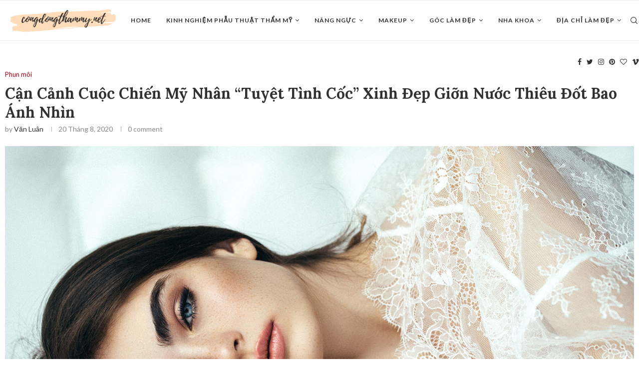

--- FILE ---
content_type: text/html; charset=UTF-8
request_url: https://congdongthammy.net/can-canh-cuoc-chien-my-nhan-tuyet-tinh-coc-xinh-dep-gion-nuoc-thieu-dot-bao-anh-nhin/
body_size: 26836
content:
<!DOCTYPE html>
<html lang="vi">
<head>
	<meta charset="UTF-8">
	<meta http-equiv="X-UA-Compatible" content="IE=edge">
	<meta name="viewport" content="width=device-width, initial-scale=1">
	<link rel="profile" href="https://gmpg.org/xfn/11" />
			<link rel="shortcut icon" href="https://congdongthammy.net/wp-content/uploads/2021/09/cropped-icon-logo-cong-dong-tham-my.png" type="image/x-icon" />
		<link rel="apple-touch-icon" sizes="180x180" href="https://congdongthammy.net/wp-content/uploads/2021/09/cropped-icon-logo-cong-dong-tham-my.png">
		<link rel="alternate" type="application/rss+xml" title="Cộng Đồng Thẩm Mỹ RSS Feed" href="https://congdongthammy.net/feed/" />
	<link rel="alternate" type="application/atom+xml" title="Cộng Đồng Thẩm Mỹ Atom Feed" href="https://congdongthammy.net/feed/atom/" />
	<link rel="pingback" href="https://congdongthammy.net/xmlrpc.php" />
	<!--[if lt IE 9]>
	<script src="https://congdongthammy.net/wp-content/themes/soledad/js/html5.js"></script>
	<![endif]-->
	<title>Cận Cảnh Cuộc Chiến Mỹ Nhân &#8220;Tuyệt Tình Cốc&#8221; Xinh Đẹp Giỡn Nước Thiêu Đốt Bao Ánh Nhìn &#8211; Cộng Đồng Thẩm Mỹ</title>
<link rel='preconnect' href='https://fonts.googleapis.com' />
<link rel='preconnect' href='https://fonts.gstatic.com' />
<meta http-equiv='x-dns-prefetch-control' content='on'>
<link rel='dns-prefetch' href='//fonts.googleapis.com' />
<link rel='dns-prefetch' href='//fonts.gstatic.com' />
<link rel='dns-prefetch' href='//s.gravatar.com' />
<link rel='dns-prefetch' href='//www.google-analytics.com' />
<link rel='preload' as='image' href='https://congdongthammy.net/wp-content/uploads/2021/09/logo-congdongthamynet-1.png' type='image/png'>
<link rel='preload' as='font' href='https://congdongthammy.net/wp-content/themes/soledad/fonts/fontawesome-webfont.woff2?v=4.7.0' type='font/woff2' crossorigin='anonymous' />
<link rel='preload' as='font' href='https://congdongthammy.net/wp-content/themes/soledad/fonts/weathericons.woff2' type='font/woff2' crossorigin='anonymous' />
<link rel='preload' as='font' href='https://congdongthammy.net/wp-content/plugins/penci-recipe/fonts/ficon.woff2' type='font/woff2' crossorigin='anonymous' />
<meta name='robots' content='max-image-preview:large' />
<link rel='dns-prefetch' href='//fonts.googleapis.com' />
<link rel="alternate" type="application/rss+xml" title="Dòng thông tin Cộng Đồng Thẩm Mỹ &raquo;" href="https://congdongthammy.net/feed/" />
<link rel="alternate" type="application/rss+xml" title="Cộng Đồng Thẩm Mỹ &raquo; Dòng bình luận" href="https://congdongthammy.net/comments/feed/" />
<link rel="alternate" type="application/rss+xml" title="Cộng Đồng Thẩm Mỹ &raquo; Cận Cảnh Cuộc Chiến Mỹ Nhân &#8220;Tuyệt Tình Cốc&#8221; Xinh Đẹp Giỡn Nước Thiêu Đốt Bao Ánh Nhìn Dòng bình luận" href="https://congdongthammy.net/can-canh-cuoc-chien-my-nhan-tuyet-tinh-coc-xinh-dep-gion-nuoc-thieu-dot-bao-anh-nhin/feed/" />
<link rel="alternate" title="oNhúng (JSON)" type="application/json+oembed" href="https://congdongthammy.net/wp-json/oembed/1.0/embed?url=https%3A%2F%2Fcongdongthammy.net%2Fcan-canh-cuoc-chien-my-nhan-tuyet-tinh-coc-xinh-dep-gion-nuoc-thieu-dot-bao-anh-nhin%2F" />
<link rel="alternate" title="oNhúng (XML)" type="text/xml+oembed" href="https://congdongthammy.net/wp-json/oembed/1.0/embed?url=https%3A%2F%2Fcongdongthammy.net%2Fcan-canh-cuoc-chien-my-nhan-tuyet-tinh-coc-xinh-dep-gion-nuoc-thieu-dot-bao-anh-nhin%2F&#038;format=xml" />
<style id='wp-img-auto-sizes-contain-inline-css' type='text/css'>
img:is([sizes=auto i],[sizes^="auto," i]){contain-intrinsic-size:3000px 1500px}
/*# sourceURL=wp-img-auto-sizes-contain-inline-css */
</style>
<style id='wp-emoji-styles-inline-css' type='text/css'>

	img.wp-smiley, img.emoji {
		display: inline !important;
		border: none !important;
		box-shadow: none !important;
		height: 1em !important;
		width: 1em !important;
		margin: 0 0.07em !important;
		vertical-align: -0.1em !important;
		background: none !important;
		padding: 0 !important;
	}
/*# sourceURL=wp-emoji-styles-inline-css */
</style>
<link rel='stylesheet' id='wp-block-library-css' href='https://congdongthammy.net/wp-includes/css/dist/block-library/style.min.css?ver=6.9' type='text/css' media='all' />
<style id='wp-block-archives-inline-css' type='text/css'>
.wp-block-archives{box-sizing:border-box}.wp-block-archives-dropdown label{display:block}
/*# sourceURL=https://congdongthammy.net/wp-includes/blocks/archives/style.min.css */
</style>
<style id='wp-block-categories-inline-css' type='text/css'>
.wp-block-categories{box-sizing:border-box}.wp-block-categories.alignleft{margin-right:2em}.wp-block-categories.alignright{margin-left:2em}.wp-block-categories.wp-block-categories-dropdown.aligncenter{text-align:center}.wp-block-categories .wp-block-categories__label{display:block;width:100%}
/*# sourceURL=https://congdongthammy.net/wp-includes/blocks/categories/style.min.css */
</style>
<style id='wp-block-heading-inline-css' type='text/css'>
h1:where(.wp-block-heading).has-background,h2:where(.wp-block-heading).has-background,h3:where(.wp-block-heading).has-background,h4:where(.wp-block-heading).has-background,h5:where(.wp-block-heading).has-background,h6:where(.wp-block-heading).has-background{padding:1.25em 2.375em}h1.has-text-align-left[style*=writing-mode]:where([style*=vertical-lr]),h1.has-text-align-right[style*=writing-mode]:where([style*=vertical-rl]),h2.has-text-align-left[style*=writing-mode]:where([style*=vertical-lr]),h2.has-text-align-right[style*=writing-mode]:where([style*=vertical-rl]),h3.has-text-align-left[style*=writing-mode]:where([style*=vertical-lr]),h3.has-text-align-right[style*=writing-mode]:where([style*=vertical-rl]),h4.has-text-align-left[style*=writing-mode]:where([style*=vertical-lr]),h4.has-text-align-right[style*=writing-mode]:where([style*=vertical-rl]),h5.has-text-align-left[style*=writing-mode]:where([style*=vertical-lr]),h5.has-text-align-right[style*=writing-mode]:where([style*=vertical-rl]),h6.has-text-align-left[style*=writing-mode]:where([style*=vertical-lr]),h6.has-text-align-right[style*=writing-mode]:where([style*=vertical-rl]){rotate:180deg}
/*# sourceURL=https://congdongthammy.net/wp-includes/blocks/heading/style.min.css */
</style>
<style id='wp-block-latest-comments-inline-css' type='text/css'>
ol.wp-block-latest-comments{box-sizing:border-box;margin-left:0}:where(.wp-block-latest-comments:not([style*=line-height] .wp-block-latest-comments__comment)){line-height:1.1}:where(.wp-block-latest-comments:not([style*=line-height] .wp-block-latest-comments__comment-excerpt p)){line-height:1.8}.has-dates :where(.wp-block-latest-comments:not([style*=line-height])),.has-excerpts :where(.wp-block-latest-comments:not([style*=line-height])){line-height:1.5}.wp-block-latest-comments .wp-block-latest-comments{padding-left:0}.wp-block-latest-comments__comment{list-style:none;margin-bottom:1em}.has-avatars .wp-block-latest-comments__comment{list-style:none;min-height:2.25em}.has-avatars .wp-block-latest-comments__comment .wp-block-latest-comments__comment-excerpt,.has-avatars .wp-block-latest-comments__comment .wp-block-latest-comments__comment-meta{margin-left:3.25em}.wp-block-latest-comments__comment-excerpt p{font-size:.875em;margin:.36em 0 1.4em}.wp-block-latest-comments__comment-date{display:block;font-size:.75em}.wp-block-latest-comments .avatar,.wp-block-latest-comments__comment-avatar{border-radius:1.5em;display:block;float:left;height:2.5em;margin-right:.75em;width:2.5em}.wp-block-latest-comments[class*=-font-size] a,.wp-block-latest-comments[style*=font-size] a{font-size:inherit}
/*# sourceURL=https://congdongthammy.net/wp-includes/blocks/latest-comments/style.min.css */
</style>
<style id='wp-block-latest-posts-inline-css' type='text/css'>
.wp-block-latest-posts{box-sizing:border-box}.wp-block-latest-posts.alignleft{margin-right:2em}.wp-block-latest-posts.alignright{margin-left:2em}.wp-block-latest-posts.wp-block-latest-posts__list{list-style:none}.wp-block-latest-posts.wp-block-latest-posts__list li{clear:both;overflow-wrap:break-word}.wp-block-latest-posts.is-grid{display:flex;flex-wrap:wrap}.wp-block-latest-posts.is-grid li{margin:0 1.25em 1.25em 0;width:100%}@media (min-width:600px){.wp-block-latest-posts.columns-2 li{width:calc(50% - .625em)}.wp-block-latest-posts.columns-2 li:nth-child(2n){margin-right:0}.wp-block-latest-posts.columns-3 li{width:calc(33.33333% - .83333em)}.wp-block-latest-posts.columns-3 li:nth-child(3n){margin-right:0}.wp-block-latest-posts.columns-4 li{width:calc(25% - .9375em)}.wp-block-latest-posts.columns-4 li:nth-child(4n){margin-right:0}.wp-block-latest-posts.columns-5 li{width:calc(20% - 1em)}.wp-block-latest-posts.columns-5 li:nth-child(5n){margin-right:0}.wp-block-latest-posts.columns-6 li{width:calc(16.66667% - 1.04167em)}.wp-block-latest-posts.columns-6 li:nth-child(6n){margin-right:0}}:root :where(.wp-block-latest-posts.is-grid){padding:0}:root :where(.wp-block-latest-posts.wp-block-latest-posts__list){padding-left:0}.wp-block-latest-posts__post-author,.wp-block-latest-posts__post-date{display:block;font-size:.8125em}.wp-block-latest-posts__post-excerpt,.wp-block-latest-posts__post-full-content{margin-bottom:1em;margin-top:.5em}.wp-block-latest-posts__featured-image a{display:inline-block}.wp-block-latest-posts__featured-image img{height:auto;max-width:100%;width:auto}.wp-block-latest-posts__featured-image.alignleft{float:left;margin-right:1em}.wp-block-latest-posts__featured-image.alignright{float:right;margin-left:1em}.wp-block-latest-posts__featured-image.aligncenter{margin-bottom:1em;text-align:center}
/*# sourceURL=https://congdongthammy.net/wp-includes/blocks/latest-posts/style.min.css */
</style>
<style id='wp-block-search-inline-css' type='text/css'>
.wp-block-search__button{margin-left:10px;word-break:normal}.wp-block-search__button.has-icon{line-height:0}.wp-block-search__button svg{height:1.25em;min-height:24px;min-width:24px;width:1.25em;fill:currentColor;vertical-align:text-bottom}:where(.wp-block-search__button){border:1px solid #ccc;padding:6px 10px}.wp-block-search__inside-wrapper{display:flex;flex:auto;flex-wrap:nowrap;max-width:100%}.wp-block-search__label{width:100%}.wp-block-search.wp-block-search__button-only .wp-block-search__button{box-sizing:border-box;display:flex;flex-shrink:0;justify-content:center;margin-left:0;max-width:100%}.wp-block-search.wp-block-search__button-only .wp-block-search__inside-wrapper{min-width:0!important;transition-property:width}.wp-block-search.wp-block-search__button-only .wp-block-search__input{flex-basis:100%;transition-duration:.3s}.wp-block-search.wp-block-search__button-only.wp-block-search__searchfield-hidden,.wp-block-search.wp-block-search__button-only.wp-block-search__searchfield-hidden .wp-block-search__inside-wrapper{overflow:hidden}.wp-block-search.wp-block-search__button-only.wp-block-search__searchfield-hidden .wp-block-search__input{border-left-width:0!important;border-right-width:0!important;flex-basis:0;flex-grow:0;margin:0;min-width:0!important;padding-left:0!important;padding-right:0!important;width:0!important}:where(.wp-block-search__input){appearance:none;border:1px solid #949494;flex-grow:1;font-family:inherit;font-size:inherit;font-style:inherit;font-weight:inherit;letter-spacing:inherit;line-height:inherit;margin-left:0;margin-right:0;min-width:3rem;padding:8px;text-decoration:unset!important;text-transform:inherit}:where(.wp-block-search__button-inside .wp-block-search__inside-wrapper){background-color:#fff;border:1px solid #949494;box-sizing:border-box;padding:4px}:where(.wp-block-search__button-inside .wp-block-search__inside-wrapper) .wp-block-search__input{border:none;border-radius:0;padding:0 4px}:where(.wp-block-search__button-inside .wp-block-search__inside-wrapper) .wp-block-search__input:focus{outline:none}:where(.wp-block-search__button-inside .wp-block-search__inside-wrapper) :where(.wp-block-search__button){padding:4px 8px}.wp-block-search.aligncenter .wp-block-search__inside-wrapper{margin:auto}.wp-block[data-align=right] .wp-block-search.wp-block-search__button-only .wp-block-search__inside-wrapper{float:right}
/*# sourceURL=https://congdongthammy.net/wp-includes/blocks/search/style.min.css */
</style>
<style id='wp-block-search-theme-inline-css' type='text/css'>
.wp-block-search .wp-block-search__label{font-weight:700}.wp-block-search__button{border:1px solid #ccc;padding:.375em .625em}
/*# sourceURL=https://congdongthammy.net/wp-includes/blocks/search/theme.min.css */
</style>
<style id='wp-block-group-inline-css' type='text/css'>
.wp-block-group{box-sizing:border-box}:where(.wp-block-group.wp-block-group-is-layout-constrained){position:relative}
/*# sourceURL=https://congdongthammy.net/wp-includes/blocks/group/style.min.css */
</style>
<style id='wp-block-group-theme-inline-css' type='text/css'>
:where(.wp-block-group.has-background){padding:1.25em 2.375em}
/*# sourceURL=https://congdongthammy.net/wp-includes/blocks/group/theme.min.css */
</style>
<style id='global-styles-inline-css' type='text/css'>
:root{--wp--preset--aspect-ratio--square: 1;--wp--preset--aspect-ratio--4-3: 4/3;--wp--preset--aspect-ratio--3-4: 3/4;--wp--preset--aspect-ratio--3-2: 3/2;--wp--preset--aspect-ratio--2-3: 2/3;--wp--preset--aspect-ratio--16-9: 16/9;--wp--preset--aspect-ratio--9-16: 9/16;--wp--preset--color--black: #000000;--wp--preset--color--cyan-bluish-gray: #abb8c3;--wp--preset--color--white: #ffffff;--wp--preset--color--pale-pink: #f78da7;--wp--preset--color--vivid-red: #cf2e2e;--wp--preset--color--luminous-vivid-orange: #ff6900;--wp--preset--color--luminous-vivid-amber: #fcb900;--wp--preset--color--light-green-cyan: #7bdcb5;--wp--preset--color--vivid-green-cyan: #00d084;--wp--preset--color--pale-cyan-blue: #8ed1fc;--wp--preset--color--vivid-cyan-blue: #0693e3;--wp--preset--color--vivid-purple: #9b51e0;--wp--preset--gradient--vivid-cyan-blue-to-vivid-purple: linear-gradient(135deg,rgb(6,147,227) 0%,rgb(155,81,224) 100%);--wp--preset--gradient--light-green-cyan-to-vivid-green-cyan: linear-gradient(135deg,rgb(122,220,180) 0%,rgb(0,208,130) 100%);--wp--preset--gradient--luminous-vivid-amber-to-luminous-vivid-orange: linear-gradient(135deg,rgb(252,185,0) 0%,rgb(255,105,0) 100%);--wp--preset--gradient--luminous-vivid-orange-to-vivid-red: linear-gradient(135deg,rgb(255,105,0) 0%,rgb(207,46,46) 100%);--wp--preset--gradient--very-light-gray-to-cyan-bluish-gray: linear-gradient(135deg,rgb(238,238,238) 0%,rgb(169,184,195) 100%);--wp--preset--gradient--cool-to-warm-spectrum: linear-gradient(135deg,rgb(74,234,220) 0%,rgb(151,120,209) 20%,rgb(207,42,186) 40%,rgb(238,44,130) 60%,rgb(251,105,98) 80%,rgb(254,248,76) 100%);--wp--preset--gradient--blush-light-purple: linear-gradient(135deg,rgb(255,206,236) 0%,rgb(152,150,240) 100%);--wp--preset--gradient--blush-bordeaux: linear-gradient(135deg,rgb(254,205,165) 0%,rgb(254,45,45) 50%,rgb(107,0,62) 100%);--wp--preset--gradient--luminous-dusk: linear-gradient(135deg,rgb(255,203,112) 0%,rgb(199,81,192) 50%,rgb(65,88,208) 100%);--wp--preset--gradient--pale-ocean: linear-gradient(135deg,rgb(255,245,203) 0%,rgb(182,227,212) 50%,rgb(51,167,181) 100%);--wp--preset--gradient--electric-grass: linear-gradient(135deg,rgb(202,248,128) 0%,rgb(113,206,126) 100%);--wp--preset--gradient--midnight: linear-gradient(135deg,rgb(2,3,129) 0%,rgb(40,116,252) 100%);--wp--preset--font-size--small: 12px;--wp--preset--font-size--medium: 20px;--wp--preset--font-size--large: 32px;--wp--preset--font-size--x-large: 42px;--wp--preset--font-size--normal: 14px;--wp--preset--font-size--huge: 42px;--wp--preset--spacing--20: 0.44rem;--wp--preset--spacing--30: 0.67rem;--wp--preset--spacing--40: 1rem;--wp--preset--spacing--50: 1.5rem;--wp--preset--spacing--60: 2.25rem;--wp--preset--spacing--70: 3.38rem;--wp--preset--spacing--80: 5.06rem;--wp--preset--shadow--natural: 6px 6px 9px rgba(0, 0, 0, 0.2);--wp--preset--shadow--deep: 12px 12px 50px rgba(0, 0, 0, 0.4);--wp--preset--shadow--sharp: 6px 6px 0px rgba(0, 0, 0, 0.2);--wp--preset--shadow--outlined: 6px 6px 0px -3px rgb(255, 255, 255), 6px 6px rgb(0, 0, 0);--wp--preset--shadow--crisp: 6px 6px 0px rgb(0, 0, 0);}:where(.is-layout-flex){gap: 0.5em;}:where(.is-layout-grid){gap: 0.5em;}body .is-layout-flex{display: flex;}.is-layout-flex{flex-wrap: wrap;align-items: center;}.is-layout-flex > :is(*, div){margin: 0;}body .is-layout-grid{display: grid;}.is-layout-grid > :is(*, div){margin: 0;}:where(.wp-block-columns.is-layout-flex){gap: 2em;}:where(.wp-block-columns.is-layout-grid){gap: 2em;}:where(.wp-block-post-template.is-layout-flex){gap: 1.25em;}:where(.wp-block-post-template.is-layout-grid){gap: 1.25em;}.has-black-color{color: var(--wp--preset--color--black) !important;}.has-cyan-bluish-gray-color{color: var(--wp--preset--color--cyan-bluish-gray) !important;}.has-white-color{color: var(--wp--preset--color--white) !important;}.has-pale-pink-color{color: var(--wp--preset--color--pale-pink) !important;}.has-vivid-red-color{color: var(--wp--preset--color--vivid-red) !important;}.has-luminous-vivid-orange-color{color: var(--wp--preset--color--luminous-vivid-orange) !important;}.has-luminous-vivid-amber-color{color: var(--wp--preset--color--luminous-vivid-amber) !important;}.has-light-green-cyan-color{color: var(--wp--preset--color--light-green-cyan) !important;}.has-vivid-green-cyan-color{color: var(--wp--preset--color--vivid-green-cyan) !important;}.has-pale-cyan-blue-color{color: var(--wp--preset--color--pale-cyan-blue) !important;}.has-vivid-cyan-blue-color{color: var(--wp--preset--color--vivid-cyan-blue) !important;}.has-vivid-purple-color{color: var(--wp--preset--color--vivid-purple) !important;}.has-black-background-color{background-color: var(--wp--preset--color--black) !important;}.has-cyan-bluish-gray-background-color{background-color: var(--wp--preset--color--cyan-bluish-gray) !important;}.has-white-background-color{background-color: var(--wp--preset--color--white) !important;}.has-pale-pink-background-color{background-color: var(--wp--preset--color--pale-pink) !important;}.has-vivid-red-background-color{background-color: var(--wp--preset--color--vivid-red) !important;}.has-luminous-vivid-orange-background-color{background-color: var(--wp--preset--color--luminous-vivid-orange) !important;}.has-luminous-vivid-amber-background-color{background-color: var(--wp--preset--color--luminous-vivid-amber) !important;}.has-light-green-cyan-background-color{background-color: var(--wp--preset--color--light-green-cyan) !important;}.has-vivid-green-cyan-background-color{background-color: var(--wp--preset--color--vivid-green-cyan) !important;}.has-pale-cyan-blue-background-color{background-color: var(--wp--preset--color--pale-cyan-blue) !important;}.has-vivid-cyan-blue-background-color{background-color: var(--wp--preset--color--vivid-cyan-blue) !important;}.has-vivid-purple-background-color{background-color: var(--wp--preset--color--vivid-purple) !important;}.has-black-border-color{border-color: var(--wp--preset--color--black) !important;}.has-cyan-bluish-gray-border-color{border-color: var(--wp--preset--color--cyan-bluish-gray) !important;}.has-white-border-color{border-color: var(--wp--preset--color--white) !important;}.has-pale-pink-border-color{border-color: var(--wp--preset--color--pale-pink) !important;}.has-vivid-red-border-color{border-color: var(--wp--preset--color--vivid-red) !important;}.has-luminous-vivid-orange-border-color{border-color: var(--wp--preset--color--luminous-vivid-orange) !important;}.has-luminous-vivid-amber-border-color{border-color: var(--wp--preset--color--luminous-vivid-amber) !important;}.has-light-green-cyan-border-color{border-color: var(--wp--preset--color--light-green-cyan) !important;}.has-vivid-green-cyan-border-color{border-color: var(--wp--preset--color--vivid-green-cyan) !important;}.has-pale-cyan-blue-border-color{border-color: var(--wp--preset--color--pale-cyan-blue) !important;}.has-vivid-cyan-blue-border-color{border-color: var(--wp--preset--color--vivid-cyan-blue) !important;}.has-vivid-purple-border-color{border-color: var(--wp--preset--color--vivid-purple) !important;}.has-vivid-cyan-blue-to-vivid-purple-gradient-background{background: var(--wp--preset--gradient--vivid-cyan-blue-to-vivid-purple) !important;}.has-light-green-cyan-to-vivid-green-cyan-gradient-background{background: var(--wp--preset--gradient--light-green-cyan-to-vivid-green-cyan) !important;}.has-luminous-vivid-amber-to-luminous-vivid-orange-gradient-background{background: var(--wp--preset--gradient--luminous-vivid-amber-to-luminous-vivid-orange) !important;}.has-luminous-vivid-orange-to-vivid-red-gradient-background{background: var(--wp--preset--gradient--luminous-vivid-orange-to-vivid-red) !important;}.has-very-light-gray-to-cyan-bluish-gray-gradient-background{background: var(--wp--preset--gradient--very-light-gray-to-cyan-bluish-gray) !important;}.has-cool-to-warm-spectrum-gradient-background{background: var(--wp--preset--gradient--cool-to-warm-spectrum) !important;}.has-blush-light-purple-gradient-background{background: var(--wp--preset--gradient--blush-light-purple) !important;}.has-blush-bordeaux-gradient-background{background: var(--wp--preset--gradient--blush-bordeaux) !important;}.has-luminous-dusk-gradient-background{background: var(--wp--preset--gradient--luminous-dusk) !important;}.has-pale-ocean-gradient-background{background: var(--wp--preset--gradient--pale-ocean) !important;}.has-electric-grass-gradient-background{background: var(--wp--preset--gradient--electric-grass) !important;}.has-midnight-gradient-background{background: var(--wp--preset--gradient--midnight) !important;}.has-small-font-size{font-size: var(--wp--preset--font-size--small) !important;}.has-medium-font-size{font-size: var(--wp--preset--font-size--medium) !important;}.has-large-font-size{font-size: var(--wp--preset--font-size--large) !important;}.has-x-large-font-size{font-size: var(--wp--preset--font-size--x-large) !important;}
/*# sourceURL=global-styles-inline-css */
</style>

<style id='classic-theme-styles-inline-css' type='text/css'>
/*! This file is auto-generated */
.wp-block-button__link{color:#fff;background-color:#32373c;border-radius:9999px;box-shadow:none;text-decoration:none;padding:calc(.667em + 2px) calc(1.333em + 2px);font-size:1.125em}.wp-block-file__button{background:#32373c;color:#fff;text-decoration:none}
/*# sourceURL=/wp-includes/css/classic-themes.min.css */
</style>
<link rel='stylesheet' id='contact-form-7-css' href='https://congdongthammy.net/wp-content/plugins/contact-form-7/includes/css/styles.css?ver=5.8' type='text/css' media='all' />
<link rel='stylesheet' id='penci-oswald-css' href='//fonts.googleapis.com/css?family=Oswald%3A400&#038;display=swap&#038;ver=6.9' type='text/css' media='all' />
<link rel="preload" as="style" onload="this.rel='stylesheet'" id="penci-fonts-css" href="//fonts.googleapis.com/css?family=PT+Serif%3A300%2C300italic%2C400%2C400italic%2C500%2C500italic%2C600%2C600italic%2C700%2C700italic%2C800%2C800italic%7CPlayfair+Display+SC%3A300%2C300italic%2C400%2C400italic%2C500%2C500italic%2C600%2C600italic%2C700%2C700italic%2C800%2C800italic%7CMontserrat%3A300%2C300italic%2C400%2C400italic%2C500%2C500italic%2C600%2C600italic%2C700%2C700italic%2C800%2C800italic%7CLora%3A300%2C300italic%2C400%2C400italic%2C500%2C500italic%2C600%2C600italic%2C700%2C700italic%2C800%2C800italic%7CLato%3A300%2C300italic%2C400%2C400italic%2C500%2C500italic%2C600%2C600italic%2C700%2C700italic%2C800%2C800italic%26subset%3Dlatin%2Ccyrillic%2Ccyrillic-ext%2Cgreek%2Cgreek-ext%2Clatin-ext&#038;display=swap&#038;ver=1.0" type="text/css" media="all">
<noscript><link id="penci-fonts-css" rel="stylesheet" href="//fonts.googleapis.com/css?family=PT+Serif%3A300%2C300italic%2C400%2C400italic%2C500%2C500italic%2C600%2C600italic%2C700%2C700italic%2C800%2C800italic%7CPlayfair+Display+SC%3A300%2C300italic%2C400%2C400italic%2C500%2C500italic%2C600%2C600italic%2C700%2C700italic%2C800%2C800italic%7CMontserrat%3A300%2C300italic%2C400%2C400italic%2C500%2C500italic%2C600%2C600italic%2C700%2C700italic%2C800%2C800italic%7CLora%3A300%2C300italic%2C400%2C400italic%2C500%2C500italic%2C600%2C600italic%2C700%2C700italic%2C800%2C800italic%7CLato%3A300%2C300italic%2C400%2C400italic%2C500%2C500italic%2C600%2C600italic%2C700%2C700italic%2C800%2C800italic%26subset%3Dlatin%2Ccyrillic%2Ccyrillic-ext%2Cgreek%2Cgreek-ext%2Clatin-ext&#038;display=swap&#038;ver=1.0"></noscript>
<link rel='stylesheet' id='penci-main-style-css' href='https://congdongthammy.net/wp-content/themes/soledad/main.css?ver=7.9.6' type='text/css' media='all' />
<link rel='stylesheet' id='penci-font-awesomeold-css' href='https://congdongthammy.net/wp-content/themes/soledad/css/font-awesome.4.7.0.swap.min.css?ver=4.7.0' type='text/css' media='all' />
<link rel='stylesheet' id='penci-font-iweather-css' href='https://congdongthammy.net/wp-content/themes/soledad/css/weather-icon.swap.css?ver=2.0' type='text/css' media='all' />
<link rel='stylesheet' id='penci_icon-css' href='https://congdongthammy.net/wp-content/themes/soledad/css/penci-icon.css?ver=7.9.6' type='text/css' media='all' />
<link rel='stylesheet' id='penci_style-css' href='https://congdongthammy.net/wp-content/themes/soledad-child/style.css?ver=7.9.6' type='text/css' media='all' />
<link rel='stylesheet' id='penci-recipe-css-css' href='https://congdongthammy.net/wp-content/plugins/penci-recipe/css/recipe.css?ver=3.0' type='text/css' media='all' />
<link rel='stylesheet' id='penci-soledad-parent-style-css' href='https://congdongthammy.net/wp-content/themes/soledad/style.css?ver=6.9' type='text/css' media='all' />
<script type="text/javascript" src="https://congdongthammy.net/wp-includes/js/jquery/jquery.min.js?ver=3.7.1" id="jquery-core-js"></script>
<script type="text/javascript" src="https://congdongthammy.net/wp-includes/js/jquery/jquery-migrate.min.js?ver=3.4.1" id="jquery-migrate-js"></script>
<link rel="https://api.w.org/" href="https://congdongthammy.net/wp-json/" /><link rel="alternate" title="JSON" type="application/json" href="https://congdongthammy.net/wp-json/wp/v2/posts/305" /><link rel="EditURI" type="application/rsd+xml" title="RSD" href="https://congdongthammy.net/xmlrpc.php?rsd" />
<meta name="generator" content="WordPress 6.9" />
<link rel="canonical" href="https://congdongthammy.net/can-canh-cuoc-chien-my-nhan-tuyet-tinh-coc-xinh-dep-gion-nuoc-thieu-dot-bao-anh-nhin/" />
<link rel='shortlink' href='https://congdongthammy.net/?p=305' />
	<style type="text/css">
																											</style>
<script>var portfolioDataJs = portfolioDataJs || [];</script><style id="penci-custom-style" type="text/css">body{ --pcbg-cl: #fff; --pctext-cl: #313131; --pcborder-cl: #dedede; --pcheading-cl: #313131; --pcmeta-cl: #888888; --pcaccent-cl: #6eb48c; --pcbody-font: 'PT Serif', serif; --pchead-font: 'Raleway', sans-serif; --pchead-wei: bold; } body { --pchead-font: 'Lora', serif; } body { --pcbody-font: 'Lato', sans-serif; } p{ line-height: 1.8; } #navigation .menu li a, .penci-menu-hbg .menu li a, #sidebar-nav .menu li a { font-family: 'Lato', sans-serif; font-weight: normal; } .penci-hide-tagupdated{ display: none !important; } body, .widget ul li a{ font-size: 15px; } .widget ul li, .post-entry, p, .post-entry p { font-size: 15px; line-height: 1.8; } body { --pchead-wei: 700; } .featured-area .penci-image-holder, .featured-area .penci-slider4-overlay, .featured-area .penci-slide-overlay .overlay-link, .featured-style-29 .featured-slider-overlay, .penci-slider38-overlay{ border-radius: ; -webkit-border-radius: ; } .penci-featured-content-right:before{ border-top-right-radius: ; border-bottom-right-radius: ; } .penci-flat-overlay .penci-slide-overlay .penci-mag-featured-content:before{ border-bottom-left-radius: ; border-bottom-right-radius: ; } .container-single .post-image{ border-radius: ; -webkit-border-radius: ; } .penci-mega-thumbnail .penci-image-holder{ border-radius: ; -webkit-border-radius: ; } #navigation .menu li a, .penci-menu-hbg .menu li a, #sidebar-nav .menu li a { font-weight: bold; } body{ --pcaccent-cl: #b30010; } .penci-menuhbg-toggle:hover .lines-button:after, .penci-menuhbg-toggle:hover .penci-lines:before, .penci-menuhbg-toggle:hover .penci-lines:after,.tags-share-box.tags-share-box-s2 .post-share-plike,.penci-video_playlist .penci-playlist-title,.pencisc-column-2.penci-video_playlist .penci-video-nav .playlist-panel-item, .pencisc-column-1.penci-video_playlist .penci-video-nav .playlist-panel-item,.penci-video_playlist .penci-custom-scroll::-webkit-scrollbar-thumb, .pencisc-button, .post-entry .pencisc-button, .penci-dropcap-box, .penci-dropcap-circle, .penci-login-register input[type="submit"]:hover, .penci-ld .penci-ldin:before, .penci-ldspinner > div{ background: #b30010; } a, .post-entry .penci-portfolio-filter ul li a:hover, .penci-portfolio-filter ul li a:hover, .penci-portfolio-filter ul li.active a, .post-entry .penci-portfolio-filter ul li.active a, .penci-countdown .countdown-amount, .archive-box h1, .post-entry a, .container.penci-breadcrumb span a:hover, .post-entry blockquote:before, .post-entry blockquote cite, .post-entry blockquote .author, .wpb_text_column blockquote:before, .wpb_text_column blockquote cite, .wpb_text_column blockquote .author, .penci-pagination a:hover, ul.penci-topbar-menu > li a:hover, div.penci-topbar-menu > ul > li a:hover, .penci-recipe-heading a.penci-recipe-print,.penci-review-metas .penci-review-btnbuy, .main-nav-social a:hover, .widget-social .remove-circle a:hover i, .penci-recipe-index .cat > a.penci-cat-name, #bbpress-forums li.bbp-body ul.forum li.bbp-forum-info a:hover, #bbpress-forums li.bbp-body ul.topic li.bbp-topic-title a:hover, #bbpress-forums li.bbp-body ul.forum li.bbp-forum-info .bbp-forum-content a, #bbpress-forums li.bbp-body ul.topic p.bbp-topic-meta a, #bbpress-forums .bbp-breadcrumb a:hover, #bbpress-forums .bbp-forum-freshness a:hover, #bbpress-forums .bbp-topic-freshness a:hover, #buddypress ul.item-list li div.item-title a, #buddypress ul.item-list li h4 a, #buddypress .activity-header a:first-child, #buddypress .comment-meta a:first-child, #buddypress .acomment-meta a:first-child, div.bbp-template-notice a:hover, .penci-menu-hbg .menu li a .indicator:hover, .penci-menu-hbg .menu li a:hover, #sidebar-nav .menu li a:hover, .penci-rlt-popup .rltpopup-meta .rltpopup-title:hover, .penci-video_playlist .penci-video-playlist-item .penci-video-title:hover, .penci_list_shortcode li:before, .penci-dropcap-box-outline, .penci-dropcap-circle-outline, .penci-dropcap-regular, .penci-dropcap-bold{ color: #b30010; } .penci-home-popular-post ul.slick-dots li button:hover, .penci-home-popular-post ul.slick-dots li.slick-active button, .post-entry blockquote .author span:after, .error-image:after, .error-404 .go-back-home a:after, .penci-header-signup-form, .woocommerce span.onsale, .woocommerce #respond input#submit:hover, .woocommerce a.button:hover, .woocommerce button.button:hover, .woocommerce input.button:hover, .woocommerce nav.woocommerce-pagination ul li span.current, .woocommerce div.product .entry-summary div[itemprop="description"]:before, .woocommerce div.product .entry-summary div[itemprop="description"] blockquote .author span:after, .woocommerce div.product .woocommerce-tabs #tab-description blockquote .author span:after, .woocommerce #respond input#submit.alt:hover, .woocommerce a.button.alt:hover, .woocommerce button.button.alt:hover, .woocommerce input.button.alt:hover, .pcheader-icon.shoping-cart-icon > a > span, #penci-demobar .buy-button, #penci-demobar .buy-button:hover, .penci-recipe-heading a.penci-recipe-print:hover,.penci-review-metas .penci-review-btnbuy:hover, .penci-review-process span, .penci-review-score-total, #navigation.menu-style-2 ul.menu ul:before, #navigation.menu-style-2 .menu ul ul:before, .penci-go-to-top-floating, .post-entry.blockquote-style-2 blockquote:before, #bbpress-forums #bbp-search-form .button, #bbpress-forums #bbp-search-form .button:hover, .wrapper-boxed .bbp-pagination-links span.current, #bbpress-forums #bbp_reply_submit:hover, #bbpress-forums #bbp_topic_submit:hover,#main .bbp-login-form .bbp-submit-wrapper button[type="submit"]:hover, #buddypress .dir-search input[type=submit], #buddypress .groups-members-search input[type=submit], #buddypress button:hover, #buddypress a.button:hover, #buddypress a.button:focus, #buddypress input[type=button]:hover, #buddypress input[type=reset]:hover, #buddypress ul.button-nav li a:hover, #buddypress ul.button-nav li.current a, #buddypress div.generic-button a:hover, #buddypress .comment-reply-link:hover, #buddypress input[type=submit]:hover, #buddypress div.pagination .pagination-links .current, #buddypress div.item-list-tabs ul li.selected a, #buddypress div.item-list-tabs ul li.current a, #buddypress div.item-list-tabs ul li a:hover, #buddypress table.notifications thead tr, #buddypress table.notifications-settings thead tr, #buddypress table.profile-settings thead tr, #buddypress table.profile-fields thead tr, #buddypress table.wp-profile-fields thead tr, #buddypress table.messages-notices thead tr, #buddypress table.forum thead tr, #buddypress input[type=submit] { background-color: #b30010; } .penci-pagination ul.page-numbers li span.current, #comments_pagination span { color: #fff; background: #b30010; border-color: #b30010; } .footer-instagram h4.footer-instagram-title > span:before, .woocommerce nav.woocommerce-pagination ul li span.current, .penci-pagination.penci-ajax-more a.penci-ajax-more-button:hover, .penci-recipe-heading a.penci-recipe-print:hover,.penci-review-metas .penci-review-btnbuy:hover, .home-featured-cat-content.style-14 .magcat-padding:before, .wrapper-boxed .bbp-pagination-links span.current, #buddypress .dir-search input[type=submit], #buddypress .groups-members-search input[type=submit], #buddypress button:hover, #buddypress a.button:hover, #buddypress a.button:focus, #buddypress input[type=button]:hover, #buddypress input[type=reset]:hover, #buddypress ul.button-nav li a:hover, #buddypress ul.button-nav li.current a, #buddypress div.generic-button a:hover, #buddypress .comment-reply-link:hover, #buddypress input[type=submit]:hover, #buddypress div.pagination .pagination-links .current, #buddypress input[type=submit], form.pc-searchform.penci-hbg-search-form input.search-input:hover, form.pc-searchform.penci-hbg-search-form input.search-input:focus, .penci-dropcap-box-outline, .penci-dropcap-circle-outline { border-color: #b30010; } .woocommerce .woocommerce-error, .woocommerce .woocommerce-info, .woocommerce .woocommerce-message { border-top-color: #b30010; } .penci-slider ol.penci-control-nav li a.penci-active, .penci-slider ol.penci-control-nav li a:hover, .penci-related-carousel .owl-dot.active span, .penci-owl-carousel-slider .owl-dot.active span{ border-color: #b30010; background-color: #b30010; } .woocommerce .woocommerce-message:before, .woocommerce form.checkout table.shop_table .order-total .amount, .woocommerce ul.products li.product .price ins, .woocommerce ul.products li.product .price, .woocommerce div.product p.price ins, .woocommerce div.product span.price ins, .woocommerce div.product p.price, .woocommerce div.product .entry-summary div[itemprop="description"] blockquote:before, .woocommerce div.product .woocommerce-tabs #tab-description blockquote:before, .woocommerce div.product .entry-summary div[itemprop="description"] blockquote cite, .woocommerce div.product .entry-summary div[itemprop="description"] blockquote .author, .woocommerce div.product .woocommerce-tabs #tab-description blockquote cite, .woocommerce div.product .woocommerce-tabs #tab-description blockquote .author, .woocommerce div.product .product_meta > span a:hover, .woocommerce div.product .woocommerce-tabs ul.tabs li.active, .woocommerce ul.cart_list li .amount, .woocommerce ul.product_list_widget li .amount, .woocommerce table.shop_table td.product-name a:hover, .woocommerce table.shop_table td.product-price span, .woocommerce table.shop_table td.product-subtotal span, .woocommerce-cart .cart-collaterals .cart_totals table td .amount, .woocommerce .woocommerce-info:before, .woocommerce div.product span.price, .penci-container-inside.penci-breadcrumb span a:hover { color: #b30010; } .standard-content .penci-more-link.penci-more-link-button a.more-link, .penci-readmore-btn.penci-btn-make-button a, .penci-featured-cat-seemore.penci-btn-make-button a{ background-color: #b30010; color: #fff; } .penci-vernav-toggle:before{ border-top-color: #b30010; color: #fff; } .headline-title { background-color: #b30010; } .headline-title.nticker-style-2:after, .headline-title.nticker-style-4:after{ border-color: #b30010; } a.penci-topbar-post-title:hover { color: #b30010; } ul.penci-topbar-menu > li a:hover, div.penci-topbar-menu > ul > li a:hover { color: #b30010; } .penci-topbar-social a:hover { color: #b30010; } #penci-login-popup:before{ opacity: ; } #navigation .menu li a:hover, #navigation .menu li.current-menu-item > a, #navigation .menu > li.current_page_item > a, #navigation .menu li:hover > a, #navigation .menu > li.current-menu-ancestor > a, #navigation .menu > li.current-menu-item > a { color: #b30010; } #navigation ul.menu > li > a:before, #navigation .menu > ul > li > a:before { background: #b30010; } #navigation .penci-megamenu .penci-mega-child-categories a.cat-active, #navigation .menu .penci-megamenu .penci-mega-child-categories a:hover, #navigation .menu .penci-megamenu .penci-mega-latest-posts .penci-mega-post a:hover { color: #b30010; } #navigation .penci-megamenu .penci-mega-thumbnail .mega-cat-name { background: #b30010; } #navigation .penci-megamenu .post-mega-title a { font-size:14px; } #navigation .penci-megamenu .penci-mega-child-categories a { font-size: 13px; } #navigation .penci-megamenu .post-mega-title a { text-transform: none; letter-spacing: 0; } #navigation .menu .sub-menu li a:hover, #navigation .menu .sub-menu li.current-menu-item > a, #navigation .sub-menu li:hover > a { color: #b30010; } #navigation.menu-style-2 ul.menu ul:before, #navigation.menu-style-2 .menu ul ul:before { background-color: #b30010; } .penci-header-signup-form { padding-top: px; padding-bottom: px; } .penci-header-signup-form { background-color: #b30010; } .header-social a:hover i, .main-nav-social a:hover, .penci-menuhbg-toggle:hover .lines-button:after, .penci-menuhbg-toggle:hover .penci-lines:before, .penci-menuhbg-toggle:hover .penci-lines:after { color: #b30010; } #sidebar-nav .menu li a:hover, .header-social.sidebar-nav-social a:hover i, #sidebar-nav .menu li a .indicator:hover, #sidebar-nav .menu .sub-menu li a .indicator:hover{ color: #b30010; } #sidebar-nav-logo:before{ background-color: #b30010; } .penci-slide-overlay .overlay-link, .penci-slider38-overlay, .penci-flat-overlay .penci-slide-overlay .penci-mag-featured-content:before { opacity: ; } .penci-item-mag:hover .penci-slide-overlay .overlay-link, .featured-style-38 .item:hover .penci-slider38-overlay, .penci-flat-overlay .penci-item-mag:hover .penci-slide-overlay .penci-mag-featured-content:before { opacity: ; } .penci-featured-content .featured-slider-overlay { opacity: ; } .featured-style-29 .featured-slider-overlay { opacity: ; } .penci-standard-cat .cat > a.penci-cat-name { color: #b30010; } .penci-standard-cat .cat:before, .penci-standard-cat .cat:after { background-color: #b30010; } .standard-content .penci-post-box-meta .penci-post-share-box a:hover, .standard-content .penci-post-box-meta .penci-post-share-box a.liked { color: #b30010; } .header-standard .post-entry a:hover, .header-standard .author-post span a:hover, .standard-content a, .standard-content .post-entry a, .standard-post-entry a.more-link:hover, .penci-post-box-meta .penci-box-meta a:hover, .standard-content .post-entry blockquote:before, .post-entry blockquote cite, .post-entry blockquote .author, .standard-content-special .author-quote span, .standard-content-special .format-post-box .post-format-icon i, .standard-content-special .format-post-box .dt-special a:hover, .standard-content .penci-more-link a.more-link, .standard-content .penci-post-box-meta .penci-box-meta a:hover { color: #b30010; } .standard-content .penci-more-link.penci-more-link-button a.more-link{ background-color: #b30010; color: #fff; } .standard-content-special .author-quote span:before, .standard-content-special .author-quote span:after, .standard-content .post-entry ul li:before, .post-entry blockquote .author span:after, .header-standard:after { background-color: #b30010; } .penci-more-link a.more-link:before, .penci-more-link a.more-link:after { border-color: #b30010; } .penci-featured-infor .cat a.penci-cat-name, .penci-grid .cat a.penci-cat-name, .penci-masonry .cat a.penci-cat-name, .penci-featured-infor .cat a.penci-cat-name { color: #b30010; } .penci-featured-infor .cat a.penci-cat-name:after, .penci-grid .cat a.penci-cat-name:after, .penci-masonry .cat a.penci-cat-name:after, .penci-featured-infor .cat a.penci-cat-name:after{ border-color: #b30010; } .penci-post-share-box a.liked, .penci-post-share-box a:hover { color: #b30010; } .overlay-post-box-meta .overlay-share a:hover, .overlay-author a:hover, .penci-grid .standard-content-special .format-post-box .dt-special a:hover, .grid-post-box-meta span a:hover, .grid-post-box-meta span a.comment-link:hover, .penci-grid .standard-content-special .author-quote span, .penci-grid .standard-content-special .format-post-box .post-format-icon i, .grid-mixed .penci-post-box-meta .penci-box-meta a:hover { color: #b30010; } .penci-grid .standard-content-special .author-quote span:before, .penci-grid .standard-content-special .author-quote span:after, .grid-header-box:after, .list-post .header-list-style:after { background-color: #b30010; } .penci-grid .post-box-meta span:after, .penci-masonry .post-box-meta span:after { border-color: #b30010; } .penci-readmore-btn.penci-btn-make-button a{ background-color: #b30010; color: #fff; } .penci-grid li.typography-style .overlay-typography { opacity: ; } .penci-grid li.typography-style:hover .overlay-typography { opacity: ; } .penci-grid li.typography-style .item .main-typography h2 a:hover { color: #b30010; } .penci-grid li.typography-style .grid-post-box-meta span a:hover { color: #b30010; } .overlay-header-box .cat > a.penci-cat-name:hover { color: #b30010; } .penci-sidebar-content .penci-border-arrow .inner-arrow { font-size: 16px; } .penci-sidebar-content.style-7 .penci-border-arrow .inner-arrow:before, .penci-sidebar-content.style-9 .penci-border-arrow .inner-arrow:before { background-color: #b30010; } .penci-video_playlist .penci-video-playlist-item .penci-video-title:hover,.widget ul.side-newsfeed li .side-item .side-item-text h4 a:hover, .widget a:hover, .penci-sidebar-content .widget-social a:hover span, .widget-social a:hover span, .penci-tweets-widget-content .icon-tweets, .penci-tweets-widget-content .tweet-intents a, .penci-tweets-widget-content .tweet-intents span:after, .widget-social.remove-circle a:hover i , #wp-calendar tbody td a:hover, .penci-video_playlist .penci-video-playlist-item .penci-video-title:hover, .widget ul.side-newsfeed li .side-item .side-item-text .side-item-meta a:hover{ color: #b30010; } .widget .tagcloud a:hover, .widget-social a:hover i, .widget input[type="submit"]:hover,.penci-user-logged-in .penci-user-action-links a:hover,.penci-button:hover, .widget button[type="submit"]:hover { color: #fff; background-color: #b30010; border-color: #b30010; } .about-widget .about-me-heading:before { border-color: #b30010; } .penci-tweets-widget-content .tweet-intents-inner:before, .penci-tweets-widget-content .tweet-intents-inner:after, .pencisc-column-1.penci-video_playlist .penci-video-nav .playlist-panel-item, .penci-video_playlist .penci-custom-scroll::-webkit-scrollbar-thumb, .penci-video_playlist .penci-playlist-title { background-color: #b30010; } .penci-owl-carousel.penci-tweets-slider .owl-dots .owl-dot.active span, .penci-owl-carousel.penci-tweets-slider .owl-dots .owl-dot:hover span { border-color: #b30010; background-color: #b30010; } .footer-subscribe .widget .mc4wp-form input[type="submit"]:hover { background-color: #b30010; } .footer-widget-wrapper .penci-tweets-widget-content .icon-tweets, .footer-widget-wrapper .penci-tweets-widget-content .tweet-intents a, .footer-widget-wrapper .penci-tweets-widget-content .tweet-intents span:after, .footer-widget-wrapper .widget ul.side-newsfeed li .side-item .side-item-text h4 a:hover, .footer-widget-wrapper .widget a:hover, .footer-widget-wrapper .widget-social a:hover span, .footer-widget-wrapper a:hover, .footer-widget-wrapper .widget-social.remove-circle a:hover i, .footer-widget-wrapper .widget ul.side-newsfeed li .side-item .side-item-text .side-item-meta a:hover{ color: #b30010; } .footer-widget-wrapper .widget .tagcloud a:hover, .footer-widget-wrapper .widget-social a:hover i, .footer-widget-wrapper .mc4wp-form input[type="submit"]:hover, .footer-widget-wrapper .widget input[type="submit"]:hover,.footer-widget-wrapper .penci-user-logged-in .penci-user-action-links a:hover, .footer-widget-wrapper .widget button[type="submit"]:hover { color: #fff; background-color: #b30010; border-color: #b30010; } .footer-widget-wrapper .about-widget .about-me-heading:before { border-color: #b30010; } .footer-widget-wrapper .penci-tweets-widget-content .tweet-intents-inner:before, .footer-widget-wrapper .penci-tweets-widget-content .tweet-intents-inner:after { background-color: #b30010; } .footer-widget-wrapper .penci-owl-carousel.penci-tweets-slider .owl-dots .owl-dot.active span, .footer-widget-wrapper .penci-owl-carousel.penci-tweets-slider .owl-dots .owl-dot:hover span { border-color: #b30010; background: #b30010; } ul.footer-socials li a:hover i { background-color: #b30010; border-color: #b30010; } ul.footer-socials li a:hover span { color: #b30010; } .footer-socials-section, .penci-footer-social-moved{ border-color: #212121; } #footer-section, .penci-footer-social-moved{ background-color: #111111; } #footer-section .footer-menu li a:hover { color: #b30010; } .penci-go-to-top-floating { background-color: #b30010; } #footer-section a { color: #b30010; } .comment-content a, .container-single .post-entry a, .container-single .format-post-box .dt-special a:hover, .container-single .author-quote span, .container-single .author-post span a:hover, .post-entry blockquote:before, .post-entry blockquote cite, .post-entry blockquote .author, .wpb_text_column blockquote:before, .wpb_text_column blockquote cite, .wpb_text_column blockquote .author, .post-pagination a:hover, .author-content h5 a:hover, .author-content .author-social:hover, .item-related h3 a:hover, .container-single .format-post-box .post-format-icon i, .container.penci-breadcrumb.single-breadcrumb span a:hover, .penci_list_shortcode li:before, .penci-dropcap-box-outline, .penci-dropcap-circle-outline, .penci-dropcap-regular, .penci-dropcap-bold, .header-standard .post-box-meta-single .author-post span a:hover{ color: #b30010; } .container-single .standard-content-special .format-post-box, ul.slick-dots li button:hover, ul.slick-dots li.slick-active button, .penci-dropcap-box-outline, .penci-dropcap-circle-outline { border-color: #b30010; } ul.slick-dots li button:hover, ul.slick-dots li.slick-active button, #respond h3.comment-reply-title span:before, #respond h3.comment-reply-title span:after, .post-box-title:before, .post-box-title:after, .container-single .author-quote span:before, .container-single .author-quote span:after, .post-entry blockquote .author span:after, .post-entry blockquote .author span:before, .post-entry ul li:before, #respond #submit:hover, div.wpforms-container .wpforms-form.wpforms-form input[type=submit]:hover, div.wpforms-container .wpforms-form.wpforms-form button[type=submit]:hover, div.wpforms-container .wpforms-form.wpforms-form .wpforms-page-button:hover, .wpcf7 input[type="submit"]:hover, .widget_wysija input[type="submit"]:hover, .post-entry.blockquote-style-2 blockquote:before,.tags-share-box.tags-share-box-s2 .post-share-plike, .penci-dropcap-box, .penci-dropcap-circle, .penci-ldspinner > div{ background-color: #b30010; } .container-single .post-entry .post-tags a:hover { color: #fff; border-color: #b30010; background-color: #b30010; } .container-single .penci-standard-cat .cat > a.penci-cat-name { color: #b30010; } .container-single .penci-standard-cat .cat:before, .container-single .penci-standard-cat .cat:after { background-color: #b30010; } .container-single .single-post-title { text-transform: none; letter-spacing: 0; } @media only screen and (min-width: 769px){ .container-single .single-post-title { font-size: 30px; } } .container-single .single-post-title { letter-spacing: 0; } .penci-single-style-6 .single-breadcrumb, .penci-single-style-5 .single-breadcrumb, .penci-single-style-4 .single-breadcrumb, .penci-single-style-3 .single-breadcrumb, .penci-single-style-9 .single-breadcrumb, .penci-single-style-7 .single-breadcrumb{ text-align: left; } .container-single .header-standard, .container-single .post-box-meta-single { text-align: left; } .rtl .container-single .header-standard,.rtl .container-single .post-box-meta-single { text-align: right; } .container-single .post-pagination h5 { text-transform: none; letter-spacing: 0; } #respond h3.comment-reply-title span:before, #respond h3.comment-reply-title span:after, .post-box-title:before, .post-box-title:after { content: none; display: none; } .container-single .item-related h3 a { text-transform: none; letter-spacing: 0; } .container-single .post-share a:hover, .container-single .post-share a.liked, .page-share .post-share a:hover { color: #b30010; } .tags-share-box.tags-share-box-2_3 .post-share .count-number-like, .post-share .count-number-like { color: #b30010; } .post-entry a, .container-single .post-entry a{ color: #b30010; } .penci-rlt-popup .rltpopup-meta .rltpopup-title:hover{ color: #b30010; } ul.homepage-featured-boxes .penci-fea-in:hover h4 span { color: #b30010; } .penci-home-popular-post .item-related h3 a:hover { color: #b30010; } .penci-homepage-title.style-7 .inner-arrow:before, .penci-homepage-title.style-9 .inner-arrow:before{ background-color: #b30010; } .home-featured-cat-content .magcat-detail h3 a:hover { color: #b30010; } .home-featured-cat-content .grid-post-box-meta span a:hover { color: #b30010; } .home-featured-cat-content .first-post .magcat-detail .mag-header:after { background: #b30010; } .penci-slider ol.penci-control-nav li a.penci-active, .penci-slider ol.penci-control-nav li a:hover { border-color: #b30010; background: #b30010; } .home-featured-cat-content .mag-photo .mag-overlay-photo { opacity: ; } .home-featured-cat-content .mag-photo:hover .mag-overlay-photo { opacity: ; } .inner-item-portfolio:hover .penci-portfolio-thumbnail a:after { opacity: ; } .penci_recent-posts-sc ul.side-newsfeed li .side-item .side-item-text h4 a, .widget ul.side-newsfeed li .side-item .side-item-text h4 a {font-size: 14px} .penci-block-vc .penci-border-arrow .inner-arrow { font-size: 16px; } .penci-block-vc .style-7.penci-border-arrow .inner-arrow:before, .penci-block-vc.style-9 .penci-border-arrow .inner-arrow:before { background-color: #b30010; }</style><script>
var penciBlocksArray=[];
var portfolioDataJs = portfolioDataJs || [];var PENCILOCALCACHE = {};
		(function () {
				"use strict";
		
				PENCILOCALCACHE = {
					data: {},
					remove: function ( ajaxFilterItem ) {
						delete PENCILOCALCACHE.data[ajaxFilterItem];
					},
					exist: function ( ajaxFilterItem ) {
						return PENCILOCALCACHE.data.hasOwnProperty( ajaxFilterItem ) && PENCILOCALCACHE.data[ajaxFilterItem] !== null;
					},
					get: function ( ajaxFilterItem ) {
						return PENCILOCALCACHE.data[ajaxFilterItem];
					},
					set: function ( ajaxFilterItem, cachedData ) {
						PENCILOCALCACHE.remove( ajaxFilterItem );
						PENCILOCALCACHE.data[ajaxFilterItem] = cachedData;
					}
				};
			}
		)();function penciBlock() {
		    this.atts_json = '';
		    this.content = '';
		}</script>
<script type="application/ld+json">{
    "@context": "https:\/\/schema.org\/",
    "@type": "organization",
    "@id": "#organization",
    "logo": {
        "@type": "ImageObject",
        "url": "https:\/\/congdongthammy.net\/wp-content\/uploads\/2021\/09\/logo-congdongthamynet-1.png"
    },
    "url": "https:\/\/congdongthammy.net\/",
    "name": "C\u1ed9ng \u0110\u1ed3ng Th\u1ea9m M\u1ef9",
    "description": ""
}</script><script type="application/ld+json">{
    "@context": "https:\/\/schema.org\/",
    "@type": "WebSite",
    "name": "C\u1ed9ng \u0110\u1ed3ng Th\u1ea9m M\u1ef9",
    "alternateName": "",
    "url": "https:\/\/congdongthammy.net\/"
}</script><script type="application/ld+json">{
    "@context": "https:\/\/schema.org\/",
    "@type": "BlogPosting",
    "headline": "C\u1eadn C\u1ea3nh Cu\u1ed9c Chi\u1ebfn M\u1ef9 Nh\u00e2n \"Tuy\u1ec7t T\u00ecnh C\u1ed1c\" Xinh \u0110\u1eb9p Gi\u1ee1n N\u01b0\u1edbc Thi\u00eau \u0110\u1ed1t Bao \u00c1nh Nh\u00ecn",
    "description": "https:\/\/youtube.com\/watch?v=3x_AVS4knks C\u1eadn C\u1ea3nh Cu\u1ed9c Chi\u1ebfn M\u1ef9 Nh\u00e2n &#8220;Tuy\u1ec7t T\u00ecnh C\u1ed1c&#8221; Xinh \u0110\u1eb9p Gi\u1ee1n N\u01b0\u1edbc Thi\u00eau \u0110\u1ed1t Bao \u00c1nh&hellip;",
    "datePublished": "2020-08-20",
    "datemodified": "2020-08-20",
    "mainEntityOfPage": "https:\/\/congdongthammy.net\/can-canh-cuoc-chien-my-nhan-tuyet-tinh-coc-xinh-dep-gion-nuoc-thieu-dot-bao-anh-nhin\/",
    "image": {
        "@type": "ImageObject",
        "url": "https:\/\/congdongthammy.net\/wp-content\/uploads\/2019\/10\/44.jpg",
        "width": 1500,
        "height": 1000
    },
    "publisher": {
        "@type": "Organization",
        "name": "C\u1ed9ng \u0110\u1ed3ng Th\u1ea9m M\u1ef9",
        "logo": {
            "@type": "ImageObject",
            "url": "https:\/\/congdongthammy.net\/wp-content\/uploads\/2021\/09\/logo-congdongthamynet-1.png"
        }
    },
    "author": {
        "@type": "Person",
        "@id": "#person-VnLun",
        "name": "V\u0103n Lu\u00e2n"
    }
}</script><script type="application/ld+json">{
    "@context": "https:\/\/schema.org\/",
    "@type": "BreadcrumbList",
    "itemListElement": [
        {
            "@type": "ListItem",
            "position": 1,
            "item": {
                "@id": "https:\/\/congdongthammy.net",
                "name": "Home"
            }
        },
        {
            "@type": "ListItem",
            "position": 2,
            "item": {
                "@id": "https:\/\/congdongthammy.net\/category\/phun-moi\/",
                "name": "Phun m\u00f4i"
            }
        },
        {
            "@type": "ListItem",
            "position": 3,
            "item": {
                "@id": "https:\/\/congdongthammy.net\/can-canh-cuoc-chien-my-nhan-tuyet-tinh-coc-xinh-dep-gion-nuoc-thieu-dot-bao-anh-nhin\/",
                "name": "C\u1eadn C\u1ea3nh Cu\u1ed9c Chi\u1ebfn M\u1ef9 Nh\u00e2n &#8220;Tuy\u1ec7t T\u00ecnh C\u1ed1c&#8221; Xinh \u0110\u1eb9p Gi\u1ee1n N\u01b0\u1edbc Thi\u00eau \u0110\u1ed1t Bao \u00c1nh Nh\u00ecn"
            }
        }
    ]
}</script><meta name="generator" content="Elementor 3.16.4; features: e_dom_optimization, e_optimized_assets_loading, e_optimized_css_loading, additional_custom_breakpoints; settings: css_print_method-external, google_font-enabled, font_display-auto">
	<style type="text/css">
				.penci-recipe-tagged .prt-icon span, .penci-recipe-action-buttons .penci-recipe-button:hover{ background-color:#b30010; }																																																																																															</style>
<link rel="icon" href="https://congdongthammy.net/wp-content/uploads/2021/09/cropped-icon-logo-cong-dong-tham-my.png" sizes="32x32" />
<link rel="icon" href="https://congdongthammy.net/wp-content/uploads/2021/09/cropped-icon-logo-cong-dong-tham-my.png" sizes="192x192" />
<link rel="apple-touch-icon" href="https://congdongthammy.net/wp-content/uploads/2021/09/cropped-icon-logo-cong-dong-tham-my.png" />
<meta name="msapplication-TileImage" content="https://congdongthammy.net/wp-content/uploads/2021/09/cropped-icon-logo-cong-dong-tham-my.png" />
<style id="wpforms-css-vars-root">
				:root {
					--wpforms-field-border-radius: 3px;
--wpforms-field-background-color: #ffffff;
--wpforms-field-border-color: rgba( 0, 0, 0, 0.25 );
--wpforms-field-text-color: rgba( 0, 0, 0, 0.7 );
--wpforms-label-color: rgba( 0, 0, 0, 0.85 );
--wpforms-label-sublabel-color: rgba( 0, 0, 0, 0.55 );
--wpforms-label-error-color: #d63637;
--wpforms-button-border-radius: 3px;
--wpforms-button-background-color: #066aab;
--wpforms-button-text-color: #ffffff;
--wpforms-field-size-input-height: 43px;
--wpforms-field-size-input-spacing: 15px;
--wpforms-field-size-font-size: 16px;
--wpforms-field-size-line-height: 19px;
--wpforms-field-size-padding-h: 14px;
--wpforms-field-size-checkbox-size: 16px;
--wpforms-field-size-sublabel-spacing: 5px;
--wpforms-field-size-icon-size: 1;
--wpforms-label-size-font-size: 16px;
--wpforms-label-size-line-height: 19px;
--wpforms-label-size-sublabel-font-size: 14px;
--wpforms-label-size-sublabel-line-height: 17px;
--wpforms-button-size-font-size: 17px;
--wpforms-button-size-height: 41px;
--wpforms-button-size-padding-h: 15px;
--wpforms-button-size-margin-top: 10px;

				}
			</style></head>

<body data-rsssl=1 class="wp-singular post-template-default single single-post postid-305 single-format-standard wp-theme-soledad wp-child-theme-soledad-child soledad-ver-7-9-6 pclight-mode penci-two-sidebar elementor-default elementor-kit-9">
<div class="wrapper-boxed header-style-header-6">
<div class="penci-header-wrap"><header id="header" class="header-header-6 has-bottom-line" itemscope="itemscope" itemtype="https://schema.org/WPHeader">
							<nav id="navigation" class="header-layout-bottom header-6 menu-style-2" role="navigation" itemscope itemtype="https://schema.org/SiteNavigationElement">
			<div class="container container-1400">
				<div class="button-menu-mobile header-6"><i class="penci-faicon fa fa-bars" ></i></div>
				<div id="logo">
		<a href="https://congdongthammy.net/">
		<img class="penci-mainlogo penci-logo" src="https://congdongthammy.net/wp-content/uploads/2021/09/logo-congdongthamynet-1.png" alt="Cộng Đồng Thẩm Mỹ" width="4500" height="996" />
			</a>
	</div><ul id="menu-menu" class="menu"><li id="menu-item-287" class="menu-item menu-item-type-custom menu-item-object-custom menu-item-home menu-item-287"><a href="https://congdongthammy.net/">Home</a></li>
<li id="menu-item-34" class="menu-item menu-item-type-taxonomy menu-item-object-category penci-mega-menu menu-item-34"><a href="https://congdongthammy.net/category/kinh-nghiem-phau-thuat-tham-my/">Kinh nghiệm phẫu thuật thẩm mỹ</a>
<ul class="sub-menu">
	<li id="menu-item-0" class="menu-item-0"><div class="penci-megamenu">		
		<div class="penci-content-megamenu">
			<div class="penci-mega-latest-posts col-mn-5 mega-row-1">
								<div class="penci-mega-row penci-mega-4 row-active">
											<div class="penci-mega-post">
							<div class="penci-mega-thumbnail">
																								<span class="mega-cat-name">
																			<a href="https://congdongthammy.net/category/goc-lam-dep/">
											Góc Làm Đẹp										</a>
																	</span>
																								<a class="penci-image-holder penci-lazy" data-src="https://congdongthammy.net/wp-content/uploads/2023/11/tre-hoa-cong-nghe-cao-meta-elite-01-585x390.jpg" href="https://congdongthammy.net/tre-hoa-cong-nghe-cao-meta-elite/" title="Trẻ hóa công nghệ cao Meta Elite là gì? Có những lợi ích gì?">
																									</a>
							</div>
							<div class="penci-mega-meta">
								<h3 class="post-mega-title">
									<a href="https://congdongthammy.net/tre-hoa-cong-nghe-cao-meta-elite/" title="Trẻ hóa công nghệ cao Meta Elite là gì? Có những lợi ích gì?">Trẻ hóa công nghệ cao Meta Elite là gì? Có những lợi ích&#8230;</a>
								</h3>
																<p class="penci-mega-date"><time class="entry-date published" datetime="2023-11-06T17:34:56+07:00">6 Tháng mười một, 2023</time></p>
															</div>
						</div>
											<div class="penci-mega-post">
							<div class="penci-mega-thumbnail">
																								<span class="mega-cat-name">
																			<a href="https://congdongthammy.net/category/goc-lam-dep/">
											Góc Làm Đẹp										</a>
																	</span>
																								<a class="penci-image-holder penci-lazy" data-src="https://congdongthammy.net/wp-content/uploads/2023/05/cach-lam-trung-ga-tri-mun-01-585x390.jpg" href="https://congdongthammy.net/cach-lam-trung-ga-tri-mun/" title="Cách làm trứng gà trị mụn hiệu quả nhất">
																									</a>
							</div>
							<div class="penci-mega-meta">
								<h3 class="post-mega-title">
									<a href="https://congdongthammy.net/cach-lam-trung-ga-tri-mun/" title="Cách làm trứng gà trị mụn hiệu quả nhất">Cách làm trứng gà trị mụn hiệu quả nhất</a>
								</h3>
																<p class="penci-mega-date"><time class="entry-date published" datetime="2023-05-31T17:08:19+07:00">31 Tháng 5, 2023</time></p>
															</div>
						</div>
											<div class="penci-mega-post">
							<div class="penci-mega-thumbnail">
																								<span class="mega-cat-name">
																			<a href="https://congdongthammy.net/category/goc-lam-dep/">
											Góc Làm Đẹp										</a>
																	</span>
																								<a class="penci-image-holder penci-lazy" data-src="https://congdongthammy.net/wp-content/uploads/2023/05/mat-na-trung-ga-chong-lao-hoa-01-585x390.jpg" href="https://congdongthammy.net/mat-na-trung-ga-chong-lao-hoa/" title="Cách sử dụng mặt nạ trứng gà chống lão hóa hiệu quả">
																									</a>
							</div>
							<div class="penci-mega-meta">
								<h3 class="post-mega-title">
									<a href="https://congdongthammy.net/mat-na-trung-ga-chong-lao-hoa/" title="Cách sử dụng mặt nạ trứng gà chống lão hóa hiệu quả">Cách sử dụng mặt nạ trứng gà chống lão hóa hiệu quả</a>
								</h3>
																<p class="penci-mega-date"><time class="entry-date published" datetime="2023-05-31T16:22:51+07:00">31 Tháng 5, 2023</time></p>
															</div>
						</div>
											<div class="penci-mega-post">
							<div class="penci-mega-thumbnail">
																								<span class="mega-cat-name">
																			<a href="https://congdongthammy.net/category/goc-lam-dep/">
											Góc Làm Đẹp										</a>
																	</span>
																								<a class="penci-image-holder penci-lazy" data-src="https://congdongthammy.net/wp-content/uploads/2023/05/loi-ich-cua-trung-ga-doi-voi-suc-khoe-01-585x390.jpg" href="https://congdongthammy.net/loi-ich-cua-trung-ga-doi-voi-suc-khoe/" title="Những lợi ích của trứng gà đối với sức khỏe">
																									</a>
							</div>
							<div class="penci-mega-meta">
								<h3 class="post-mega-title">
									<a href="https://congdongthammy.net/loi-ich-cua-trung-ga-doi-voi-suc-khoe/" title="Những lợi ích của trứng gà đối với sức khỏe">Những lợi ích của trứng gà đối với sức khỏe</a>
								</h3>
																<p class="penci-mega-date"><time class="entry-date published" datetime="2023-05-31T15:38:27+07:00">31 Tháng 5, 2023</time></p>
															</div>
						</div>
											<div class="penci-mega-post">
							<div class="penci-mega-thumbnail">
																								<span class="mega-cat-name">
																			<a href="https://congdongthammy.net/category/goc-lam-dep/">
											Góc Làm Đẹp										</a>
																	</span>
																								<a class="penci-image-holder penci-lazy" data-src="https://congdongthammy.net/wp-content/uploads/2023/05/mat-na-trung-ga-duong-am-cho-da-kho-01-585x390.jpg" href="https://congdongthammy.net/mat-na-trung-ga-duong-am-cho-da-kho/" title="Dùng mặt nạ trứng gà dưỡng ẩm cho da khô có tốt không?">
																									</a>
							</div>
							<div class="penci-mega-meta">
								<h3 class="post-mega-title">
									<a href="https://congdongthammy.net/mat-na-trung-ga-duong-am-cho-da-kho/" title="Dùng mặt nạ trứng gà dưỡng ẩm cho da khô có tốt không?">Dùng mặt nạ trứng gà dưỡng ẩm cho da khô có tốt không?</a>
								</h3>
																<p class="penci-mega-date"><time class="entry-date published" datetime="2023-05-31T15:06:58+07:00">31 Tháng 5, 2023</time></p>
															</div>
						</div>
									</div>
							</div>
		</div>

		</div></li>
</ul>
</li>
<li id="menu-item-37" class="menu-item menu-item-type-taxonomy menu-item-object-category penci-mega-menu menu-item-37"><a href="https://congdongthammy.net/category/nang-nguc/">Nâng ngực</a>
<ul class="sub-menu">
	<li class="menu-item-0"><div class="penci-megamenu">		
		<div class="penci-content-megamenu">
			<div class="penci-mega-latest-posts col-mn-5 mega-row-1">
								<div class="penci-mega-row penci-mega-5 row-active">
									</div>
							</div>
		</div>

		</div></li>
</ul>
</li>
<li id="menu-item-38" class="menu-item menu-item-type-taxonomy menu-item-object-category penci-mega-menu menu-item-38"><a href="https://congdongthammy.net/category/makeup/">Makeup</a>
<ul class="sub-menu">
	<li class="menu-item-0"><div class="penci-megamenu">		
		<div class="penci-content-megamenu">
			<div class="penci-mega-latest-posts col-mn-5 mega-row-1">
								<div class="penci-mega-row penci-mega-8 row-active">
											<div class="penci-mega-post">
							<div class="penci-mega-thumbnail">
																								<span class="mega-cat-name">
																			<a href="https://congdongthammy.net/category/dia-chi-lam-dep/">
											Địa Chỉ Làm Đẹp										</a>
																	</span>
																								<a class="penci-image-holder penci-lazy" data-src="https://congdongthammy.net/wp-content/uploads/2023/10/bac-si-pham-thu-phuong-01-585x390.jpg" href="https://congdongthammy.net/bac-si-chuyen-khoa-da-lieu-pham-thu-phuong/" title="Bác sĩ chuyên khoa da liễu Phạm Thu Phương &#8211; Chuyên gia trẻ hóa nổi bật tại Mega Gangnam">
																									</a>
							</div>
							<div class="penci-mega-meta">
								<h3 class="post-mega-title">
									<a href="https://congdongthammy.net/bac-si-chuyen-khoa-da-lieu-pham-thu-phuong/" title="Bác sĩ chuyên khoa da liễu Phạm Thu Phương &#8211; Chuyên gia trẻ hóa nổi bật tại Mega Gangnam">Bác sĩ chuyên khoa da liễu Phạm Thu Phương &#8211; Chuyên gia trẻ&#8230;</a>
								</h3>
																<p class="penci-mega-date"><time class="entry-date published" datetime="2023-10-13T15:12:14+07:00">13 Tháng 10, 2023</time></p>
															</div>
						</div>
											<div class="penci-mega-post">
							<div class="penci-mega-thumbnail">
																								<span class="mega-cat-name">
																			<a href="https://congdongthammy.net/category/dia-chi-lam-dep/">
											Địa Chỉ Làm Đẹp										</a>
																	</span>
																								<a class="penci-image-holder penci-lazy" data-src="https://congdongthammy.net/wp-content/uploads/2023/07/tham-my-vien-mega-gangnam-15-nguyen-hien-01-585x390.jpg" href="https://congdongthammy.net/vien-tham-my-mega-gangnam-15-nguyen-hien/" title="Viện thẩm mỹ Mega Gangnam 15 Nguyễn Hiền sang nhà mới bạn đã biết chưa?">
																									</a>
							</div>
							<div class="penci-mega-meta">
								<h3 class="post-mega-title">
									<a href="https://congdongthammy.net/vien-tham-my-mega-gangnam-15-nguyen-hien/" title="Viện thẩm mỹ Mega Gangnam 15 Nguyễn Hiền sang nhà mới bạn đã biết chưa?">Viện thẩm mỹ Mega Gangnam 15 Nguyễn Hiền sang nhà mới bạn đã&#8230;</a>
								</h3>
																<p class="penci-mega-date"><time class="entry-date published" datetime="2023-07-31T17:40:04+07:00">31 Tháng 7, 2023</time></p>
															</div>
						</div>
											<div class="penci-mega-post">
							<div class="penci-mega-thumbnail">
																								<span class="mega-cat-name">
																			<a href="https://congdongthammy.net/category/dia-chi-lam-dep/">
											Địa Chỉ Làm Đẹp										</a>
																	</span>
																								<a class="penci-image-holder penci-lazy" data-src="https://congdongthammy.net/wp-content/uploads/2021/07/tham-my-vien-mega-gangnam-co-uy-tin-khong-3-585x390.png" href="https://congdongthammy.net/tham-my-vien-mega-gangnam-co-uy-tin-khong/" title="Review thẩm mỹ viện Mega Gangnam có uy tín không?">
																									</a>
							</div>
							<div class="penci-mega-meta">
								<h3 class="post-mega-title">
									<a href="https://congdongthammy.net/tham-my-vien-mega-gangnam-co-uy-tin-khong/" title="Review thẩm mỹ viện Mega Gangnam có uy tín không?">Review thẩm mỹ viện Mega Gangnam có uy tín không?</a>
								</h3>
																<p class="penci-mega-date"><time class="entry-date published" datetime="2021-07-22T10:34:18+07:00">22 Tháng 7, 2021</time></p>
															</div>
						</div>
											<div class="penci-mega-post">
							<div class="penci-mega-thumbnail">
																								<span class="mega-cat-name">
																			<a href="https://congdongthammy.net/category/dia-chi-lam-dep/">
											Địa Chỉ Làm Đẹp										</a>
																	</span>
																								<a class="penci-image-holder penci-lazy" data-src="" href="https://congdongthammy.net/mega-gangnam-454-xa-dan-dia-chi-lam-dep-uy-tin-tai-ha-noi/" title="Mega gangnam 454 xã đàn địa chỉ làm đẹp uy tín tại Hà Nội">
																									</a>
							</div>
							<div class="penci-mega-meta">
								<h3 class="post-mega-title">
									<a href="https://congdongthammy.net/mega-gangnam-454-xa-dan-dia-chi-lam-dep-uy-tin-tai-ha-noi/" title="Mega gangnam 454 xã đàn địa chỉ làm đẹp uy tín tại Hà Nội">Mega gangnam 454 xã đàn địa chỉ làm đẹp uy tín tại Hà&#8230;</a>
								</h3>
																<p class="penci-mega-date"><time class="entry-date published" datetime="2021-04-19T10:53:26+07:00">19 Tháng 4, 2021</time></p>
															</div>
						</div>
											<div class="penci-mega-post">
							<div class="penci-mega-thumbnail">
																								<span class="mega-cat-name">
																			<a href="https://congdongthammy.net/category/dia-chi-lam-dep/">
											Địa Chỉ Làm Đẹp										</a>
																	</span>
																								<a class="penci-image-holder penci-lazy" data-src="" href="https://congdongthammy.net/top-10-spa-tri-mun-uy-tin-nhat-tai-tphcm/" title="TOP 10 địa chỉ Spa trị mụn uy tín nhất Tại TPHCM">
																									</a>
							</div>
							<div class="penci-mega-meta">
								<h3 class="post-mega-title">
									<a href="https://congdongthammy.net/top-10-spa-tri-mun-uy-tin-nhat-tai-tphcm/" title="TOP 10 địa chỉ Spa trị mụn uy tín nhất Tại TPHCM">TOP 10 địa chỉ Spa trị mụn uy tín nhất Tại TPHCM</a>
								</h3>
																<p class="penci-mega-date"><time class="entry-date published" datetime="2020-08-27T06:49:53+07:00">27 Tháng 8, 2020</time></p>
															</div>
						</div>
									</div>
							</div>
		</div>

		</div></li>
</ul>
</li>
<li id="menu-item-35" class="menu-item menu-item-type-taxonomy menu-item-object-category penci-mega-menu menu-item-35"><a href="https://congdongthammy.net/category/goc-lam-dep/">Góc Làm Đẹp</a>
<ul class="sub-menu">
	<li class="menu-item-0"><div class="penci-megamenu">		
		<div class="penci-content-megamenu">
			<div class="penci-mega-latest-posts col-mn-5 mega-row-1">
								<div class="penci-mega-row penci-mega-6 row-active">
									</div>
							</div>
		</div>

		</div></li>
</ul>
</li>
<li id="menu-item-36" class="menu-item menu-item-type-taxonomy menu-item-object-category penci-mega-menu menu-item-36"><a href="https://congdongthammy.net/category/nha-khoa/">Nha Khoa</a>
<ul class="sub-menu">
	<li class="menu-item-0"><div class="penci-megamenu">		
		<div class="penci-content-megamenu">
			<div class="penci-mega-latest-posts col-mn-5 mega-row-1">
								<div class="penci-mega-row penci-mega-7 row-active">
											<div class="penci-mega-post">
							<div class="penci-mega-thumbnail">
																								<span class="mega-cat-name">
																			<a href="https://congdongthammy.net/category/nang-nguc/">
											Nâng ngực										</a>
																	</span>
																								<a class="penci-image-holder penci-lazy" data-src="" href="https://congdongthammy.net/nang-nguc-noi-soi-nano-chip-ergonomix-tao-hinh-s-shaped-cho-hotgirl-2k3-trung-tam-tham-my-iseul/" title="Nâng ngực nội soi Nano Chip Ergonomix tạo hình S-Shaped cho Hotgirl 2k3 | Trung tâm thẩm mỹ ISEUL">
																									</a>
							</div>
							<div class="penci-mega-meta">
								<h3 class="post-mega-title">
									<a href="https://congdongthammy.net/nang-nguc-noi-soi-nano-chip-ergonomix-tao-hinh-s-shaped-cho-hotgirl-2k3-trung-tam-tham-my-iseul/" title="Nâng ngực nội soi Nano Chip Ergonomix tạo hình S-Shaped cho Hotgirl 2k3 | Trung tâm thẩm mỹ ISEUL">Nâng ngực nội soi Nano Chip Ergonomix tạo hình S-Shaped cho Hotgirl 2k3&#8230;</a>
								</h3>
																<p class="penci-mega-date"><time class="entry-date published" datetime="2020-08-20T13:49:57+07:00">20 Tháng 8, 2020</time></p>
															</div>
						</div>
											<div class="penci-mega-post">
							<div class="penci-mega-thumbnail">
																								<span class="mega-cat-name">
																			<a href="https://congdongthammy.net/category/nang-nguc/">
											Nâng ngực										</a>
																	</span>
																								<a class="penci-image-holder penci-lazy" data-src="" href="https://congdongthammy.net/khach-hang-24-tuoi-tu-binh-duong-trai-nghiem-dich-vu-nang-nguc-tao-hinh-s-shaped-tai-tttm-iseul/" title="Khách hàng, 24 tuổi từ Bình Dương trải nghiệm dịch vụ nâng ngực tạo hình S-Shaped tại TTTM ISEUL">
																									</a>
							</div>
							<div class="penci-mega-meta">
								<h3 class="post-mega-title">
									<a href="https://congdongthammy.net/khach-hang-24-tuoi-tu-binh-duong-trai-nghiem-dich-vu-nang-nguc-tao-hinh-s-shaped-tai-tttm-iseul/" title="Khách hàng, 24 tuổi từ Bình Dương trải nghiệm dịch vụ nâng ngực tạo hình S-Shaped tại TTTM ISEUL">Khách hàng, 24 tuổi từ Bình Dương trải nghiệm dịch vụ nâng ngực&#8230;</a>
								</h3>
																<p class="penci-mega-date"><time class="entry-date published" datetime="2020-08-20T13:49:53+07:00">20 Tháng 8, 2020</time></p>
															</div>
						</div>
											<div class="penci-mega-post">
							<div class="penci-mega-thumbnail">
																								<span class="mega-cat-name">
																			<a href="https://congdongthammy.net/category/nang-nguc/">
											Nâng ngực										</a>
																	</span>
																								<a class="penci-image-holder penci-lazy" data-src="" href="https://congdongthammy.net/3-ngay-da-duoc-binh-phuc-khach-hang-trai-nghiem-nang-nguc-tao-hinh-s-shaped-tai-tttm-iseul/" title="3 ngày đã được BÌNH PHUC? Khách hàng trải nghiệm nâng ngực tạo hình S-Shaped tại TTTM ISEUL">
																									</a>
							</div>
							<div class="penci-mega-meta">
								<h3 class="post-mega-title">
									<a href="https://congdongthammy.net/3-ngay-da-duoc-binh-phuc-khach-hang-trai-nghiem-nang-nguc-tao-hinh-s-shaped-tai-tttm-iseul/" title="3 ngày đã được BÌNH PHUC? Khách hàng trải nghiệm nâng ngực tạo hình S-Shaped tại TTTM ISEUL">3 ngày đã được BÌNH PHUC? Khách hàng trải nghiệm nâng ngực tạo&#8230;</a>
								</h3>
																<p class="penci-mega-date"><time class="entry-date published" datetime="2020-08-20T13:49:49+07:00">20 Tháng 8, 2020</time></p>
															</div>
						</div>
											<div class="penci-mega-post">
							<div class="penci-mega-thumbnail">
																								<span class="mega-cat-name">
																			<a href="https://congdongthammy.net/category/nang-nguc/">
											Nâng ngực										</a>
																	</span>
																								<a class="penci-image-holder penci-lazy" data-src="" href="https://congdongthammy.net/khach-hang-huong-24-tuoi-den-tu-long-an-trai-nghiem-nang-nguc-tao-hinh-s-shaped-tai-tttm-iseul/" title="Khách hàng Hương , 24 tuổi đến từ Long An trải nghiệm nâng ngực tạo hình S-Shaped tại TTTM ISEUL">
																									</a>
							</div>
							<div class="penci-mega-meta">
								<h3 class="post-mega-title">
									<a href="https://congdongthammy.net/khach-hang-huong-24-tuoi-den-tu-long-an-trai-nghiem-nang-nguc-tao-hinh-s-shaped-tai-tttm-iseul/" title="Khách hàng Hương , 24 tuổi đến từ Long An trải nghiệm nâng ngực tạo hình S-Shaped tại TTTM ISEUL">Khách hàng Hương , 24 tuổi đến từ Long An trải nghiệm nâng&#8230;</a>
								</h3>
																<p class="penci-mega-date"><time class="entry-date published" datetime="2020-08-20T13:49:45+07:00">20 Tháng 8, 2020</time></p>
															</div>
						</div>
											<div class="penci-mega-post">
							<div class="penci-mega-thumbnail">
																								<span class="mega-cat-name">
																			<a href="https://congdongthammy.net/category/nang-nguc/">
											Nâng ngực										</a>
																	</span>
																								<a class="penci-image-holder penci-lazy" data-src="" href="https://congdongthammy.net/sa-tre-cap-do-3-da-duoc-cai-thien-sau-treo-sa-tre-va-ket-hop-nang-nguc-s-shaped-tai-tttm-iseul/" title="Sa trễ cấp độ 3 đã được cải thiện sau treo sa trễ và kết hợp nâng ngực  S-Shaped tại TTTM ISEUL">
																									</a>
							</div>
							<div class="penci-mega-meta">
								<h3 class="post-mega-title">
									<a href="https://congdongthammy.net/sa-tre-cap-do-3-da-duoc-cai-thien-sau-treo-sa-tre-va-ket-hop-nang-nguc-s-shaped-tai-tttm-iseul/" title="Sa trễ cấp độ 3 đã được cải thiện sau treo sa trễ và kết hợp nâng ngực  S-Shaped tại TTTM ISEUL">Sa trễ cấp độ 3 đã được cải thiện sau treo sa trễ&#8230;</a>
								</h3>
																<p class="penci-mega-date"><time class="entry-date published" datetime="2020-08-20T13:49:42+07:00">20 Tháng 8, 2020</time></p>
															</div>
						</div>
									</div>
							</div>
		</div>

		</div></li>
</ul>
</li>
<li id="menu-item-39" class="menu-item menu-item-type-taxonomy menu-item-object-category penci-mega-menu menu-item-39"><a href="https://congdongthammy.net/category/dia-chi-lam-dep/">Địa Chỉ Làm Đẹp</a>
<ul class="sub-menu">
	<li class="menu-item-0"><div class="penci-megamenu">		
		<div class="penci-content-megamenu">
			<div class="penci-mega-latest-posts col-mn-5 mega-row-1">
								<div class="penci-mega-row penci-mega-9 row-active">
									</div>
							</div>
		</div>

		</div></li>
</ul>
</li>
</ul><div id="top-search" class="pcheader-icon penci-top-search">
	<a class="search-click"><i class="penciicon-magnifiying-glass"></i></a>
	<div class="show-search">
		<form role="search" method="get" class="pc-searchform" action="https://congdongthammy.net/">
    <div>
		<input type="text" class="search-input" placeholder="Type and hit enter..." name="s" />
		<i class="penciicon-magnifiying-glass"></i>
	</div>
</form>		<a class="search-click close-search"><i class="penci-faicon fa fa-close" ></i></a>
	</div>
</div>
									<div class="main-nav-social">
						<div class="inner-header-social">
				<a href="https://www.facebook.com/PenciDesign" aria-label="Facebook"  rel="noreferrer" target="_blank"><i class="penci-faicon fa fa-facebook" ></i></a>
						<a href="https://twitter.com/PenciDesign" aria-label="Twitter"  rel="noreferrer" target="_blank"><i class="penci-faicon fa fa-twitter" ></i></a>
						<a href="#" aria-label="Instagram"  rel="noreferrer" target="_blank"><i class="penci-faicon fa fa-instagram" ></i></a>
						<a href="#" aria-label="Pinterest"  rel="noreferrer" target="_blank"><i class="penci-faicon fa fa-pinterest" ></i></a>
						<a href="#" aria-label="Bloglovin"  rel="noreferrer" target="_blank"><i class="penci-faicon fa fa-heart-o" ></i></a>
						<a href="#" aria-label="Vimeo"  rel="noreferrer" target="_blank"><i class="penci-faicon fa fa-vimeo" ></i></a>
			</div>					</div>
				
			</div>
		</nav><!-- End Navigation -->
			</header>
<!-- end #header -->

</div>
<div class="penci-single-wrapper">
	<div class="penci-single-block"">
		
					<div class="penci-single-pheader container container-single two-sidebar container-single-fullwidth hentry">
							
	<div class="header-standard header-classic single-header">
					<div class="penci-standard-cat penci-single-cat"><span class="cat"><a class="penci-cat-name penci-cat-555" href="https://congdongthammy.net/category/phun-moi/"  rel="category tag">Phun môi</a></span></div>
		
		<h1 class="post-title single-post-title entry-title">Cận Cảnh Cuộc Chiến Mỹ Nhân &#8220;Tuyệt Tình Cốc&#8221; Xinh Đẹp Giỡn Nước Thiêu Đốt Bao Ánh Nhìn</h1>
						<div class="penci-hide-tagupdated">
			<span class="author-italic author vcard">by <a class="url fn n" href="https://congdongthammy.net/author/admin/">Văn Luân</a></span>
			<time class="entry-date published" datetime="2020-08-20T13:16:12+07:00">20 Tháng 8, 2020</time>		</div>
									<div class="post-box-meta-single">
									<span class="author-post byline"><span class="author vcard">by <a class="author-url url fn n" href="https://congdongthammy.net/author/admin/">Văn Luân</a></span></span>
													<span><time class="entry-date published" datetime="2020-08-20T13:16:12+07:00">20 Tháng 8, 2020</time></span>
													<span>0 comment</span>
															</div>
					</div>



						<div class="post-image">
				<a href="https://congdongthammy.net/wp-content/uploads/2019/10/44.jpg" data-rel="penci-gallery-image-content">											<img class="attachment-penci-full-thumb size-penci-full-thumb penci-lazy wp-post-image" src="https://congdongthammy.net/wp-content/themes/soledad/images/penci-holder.png" alt="" title="44" data-src="https://congdongthammy.net/wp-content/uploads/2019/10/44.jpg">
										</a>			</div>
			

						</div>
		
		<div class="container container-single penci_sidebar two-sidebar penci-enable-lightbox">
			<div id="main" class="penci-main-sticky-sidebar">
				<div class="theiaStickySidebar">
					
									
																	<article id="post-305" class="post type-post status-publish">

	
				
	
		<div class="post-entry blockquote-style-1">
		<div class="inner-post-entry entry-content" id="penci-post-entry-inner">
			
						
			<p>https://youtube.com/watch?v=3x_AVS4knks</p>
<p>Cận Cảnh Cuộc Chiến Mỹ Nhân &#8220;Tuyệt Tình Cốc&#8221; Xinh Đẹp Giỡn Nước Thiêu Đốt Bao Ánh Nhìn<br />❤️CHIẾN THẮNG THỬ THÁCH XINH ĐẸP DƯỚI NƯỚC KHÔNG SỢ TRÔI SON TRONG MÙA HÈ NÀY !<br />Phun môi Nano P&#8217;cell chính là cứu cánh cho mùa du lịch này với các chị em đấy ạ.Thỏa sức vui chơi không lo trôi son là có thật.<br />🎁 RA MẮT 6 SIÊU PHẨM LÀM ĐẸP CHÀO HÈ<br />🔹Ưu đãi 50%. Mua 1 tặng 1<br />🔹Duy nhất 2-9/5.<br />&#8212;&#8211;✫&#8212;✬&#8212;✫&#8212;-<br />✔️Phun môi và điêu khắc mày 8D P&#8217;cell off 50% (từ thứ 2 &#8211; thứ 5)<br />✔️Phun môi và điêu khắc mày Nano P&#8217;cell off 45% (từ thứ 2- thứ 5)<br />✔️Phun mí 3D off 40% <br />✔️GIẢM thêm 300k khi sử dụng Combo phun xăm 8D P&#8217;cell<br />✔️GIẢM thêm 500k khi sử dụng Combo phun xăm Nano P&#8217;cell<br />&#8212;&#8211;✫&#8212;✬&#8212;✫&#8212;-<br />🎁Cơ hội làm đẹp SIÊU HỜI với hàng nghìn quà tặng tri ân chỉ có tại Hệ Thống thẩm mỹ Thu Cúc.<br />✔️ Đăng ký Kênh nhận tư vấn thẩm mỹ miễn phí: http://bit.ly/2NIp4ZW<br />#lamdep #lamdepmoingay #thucuc<br />✔️ Nâng ngực đẹp tự nhiên: http://bit.ly/2Cbn7nz<br />✔️ Nâng Mũi Tự Nhiên: http://bit.ly/2wCr0w0<br />✔️ Tạo hình thành bụng: http://bit.ly/2Ccwqnl<br />✔️ Điêu khắc chân mày: http://bit.ly/2C7VWdr<br />✔️ Phun môi thẩm mỹ: http://bit.ly/2wEgcxk<br />✔️ Cắt mí Thu Cúc: http://bit.ly/2wyQxpy</p>
<p>&#8212;&#8212;&#8212;&#8212;&#8212;&#8212;&#8212;&#8212;&#8212;&#8212;&#8212;&#8212;</p>
<p>1. HỆ THỐNG THẨM MỸ THU CÚC &#8211; TỰ HÀO 23 NĂM KINH NGHIỆM TRONG LĨNH VỰC THẨM MỸ.<br />✔️Tầng 7, 286 Thụy Khuê, Tây Hồ, Hà Nội.<br />✔️ Cơ sở 1: 55A Đường 3/2, Phường 11, Quận 10, TP.HCM.<br />✔️ Cơ sở 2: số 159 Khánh Hội, Phường 3, Quận 4, TP.HCM.</p>
<p>2.HỆ THỐNG THU CÚC CLINICS<br />🏥Hà Nội:<br />✔️Cơ sở 1: Số 263 Thụy Khuê, Tây Hồ, Hà Nội.<br />✔️Cơ sở 2: 288 Tây Sơn, Đống Đa, Hà Nội<br />✔️Cơ sở 3: 73 Nguyễn Văn Huyên, Cầu Giấy, Hà Nội<br />✔️Cơ sở 4: 141 Bà Triệu – Hai Bà Trưng – Hà Nội<br />✔️ Cơ sở 5: Thu Cúc Clinic Long Biên – Số 50 Ngô Gia Tự<br />🏥Sài Gòn:<br />✔️Thu Cúc Clinic Sài Gòn Quận 4<br />✔️Thẩm mỹ Thu Cúc Sài Gòn, Quận 10<br />✔️Thẩm mỹ Thu Cúc Sài Gòn<br />🏥Các tỉnh: Lạng Sơn, Quảng Ninh, Thanh Hóa, Bắc Ninh, Phú Thọ, Ninh Bình, Vinh, Bắc Giang.</p>
<p>Tổng đài: 19001920<br />Hotline : 0964080999<br />&#8212;&#8212;&#8212;&#8212;&#8212;&#8212;&#8212;&#8212;&#8212;&#8212;&#8212;&#8212;<br />Thẩm mỹ Thu Cúc &#8211; Thế giới làm đẹp của nàng.</p>
			
						
			<div class="penci-single-link-pages">
						</div>
			
												<div class="post-tags">
						<a href="https://congdongthammy.net/tag/benh-vien-tham-my-thu-cuc/" rel="tag">bệnh viện thẩm mỹ thu cúc</a><a href="https://congdongthammy.net/tag/cuoc-chien-my-nhan/" rel="tag">cuộc chiến mỹ nhân</a><a href="https://congdongthammy.net/tag/lam-dep/" rel="tag">làm đẹp</a><a href="https://congdongthammy.net/tag/my-nhan-tuyet-tinh-coc/" rel="tag">mỹ nhân tuyệt tình cốc</a><a href="https://congdongthammy.net/tag/phun-moi/" rel="tag">phun môi</a><a href="https://congdongthammy.net/tag/phun-moi-8d/" rel="tag">phun môi 8d</a><a href="https://congdongthammy.net/tag/phun-moi-8d-thu-cuc/" rel="tag">phun môi 8d thu cúc</a><a href="https://congdongthammy.net/tag/tham-my-vien/" rel="tag">thẩm mỹ viện</a><a href="https://congdongthammy.net/tag/thu-cuc/" rel="tag">thu cúc</a><a href="https://congdongthammy.net/tag/tuyet-tinh-coc/" rel="tag">tuyệt tình cốc</a>					</div>
									</div>
	</div>

	
		<div class="tags-share-box center-box tags-share-box-s1">
							<span class="single-comment-o"><i class="penci-faicon fa fa-comment-o" ></i>0 comment</span>
		
					<div class="post-share">
									<span class="post-share-item post-share-plike">
					<span class="count-number-like">0</span><a href="#" aria-label="Like this post" class="penci-post-like single-like-button" data-post_id="305" title="Like" data-like="Like" data-unlike="Unlike"><i class="penci-faicon fa fa-heart-o" ></i></a>					</span>
								<div class="list-posts-share"><a class="post-share-item post-share-facebook" aria-label="Share on Facebook" target="_blank"  rel="noreferrer" href="https://www.facebook.com/sharer/sharer.php?u=https://congdongthammy.net/can-canh-cuoc-chien-my-nhan-tuyet-tinh-coc-xinh-dep-gion-nuoc-thieu-dot-bao-anh-nhin/"><i class="penci-faicon fa fa-facebook" ></i><span class="dt-share">Facebook</span></a><a class="post-share-item post-share-twitter" aria-label="Share on Twitter" target="_blank"  rel="noreferrer" href="https://twitter.com/intent/tweet?text=Check%20out%20this%20article:%20C%E1%BA%ADn%20C%E1%BA%A3nh%20Cu%E1%BB%99c%20Chi%E1%BA%BFn%20M%E1%BB%B9%20Nh%C3%A2n%20%22Tuy%E1%BB%87t%20T%C3%ACnh%20C%E1%BB%91c%22%20Xinh%20%C4%90%E1%BA%B9p%20Gi%E1%BB%A1n%20N%C6%B0%E1%BB%9Bc%20Thi%C3%AAu%20%C4%90%E1%BB%91t%20Bao%20%C3%81nh%20Nh%C3%ACn%20-%20https://congdongthammy.net/can-canh-cuoc-chien-my-nhan-tuyet-tinh-coc-xinh-dep-gion-nuoc-thieu-dot-bao-anh-nhin/"><i class="penci-faicon fa fa-twitter" ></i><span class="dt-share">Twitter</span></a><a class="post-share-item post-share-pinterest" aria-label="Pin to Pinterest" data-pin-do="none"  rel="noreferrer" onclick="var e=document.createElement('script');e.setAttribute('type','text/javascript');e.setAttribute('charset','UTF-8');e.setAttribute('src','//assets.pinterest.com/js/pinmarklet.js?r='+Math.random()*99999999);document.body.appendChild(e);"><i class="penci-faicon fa fa-pinterest" ></i><span class="dt-share">Pinterest</span></a><a class="post-share-item post-share-email" target="_blank" aria-label="Share via Email"  rel="noreferrer" href="mailto:?subject=Cận%20Cảnh%20Cuộc%20Chiến%20Mỹ%20Nhân%20Tuyệt%20Tình%20Cốc%20Xinh%20Đẹp%20Giỡn%20Nước%20Thiêu%20Đốt%20Bao%20Ánh%20Nhìn&#038;BODY=https://congdongthammy.net/can-canh-cuoc-chien-my-nhan-tuyet-tinh-coc-xinh-dep-gion-nuoc-thieu-dot-bao-anh-nhin/"><i class="penci-faicon fa fa-envelope" ></i><span class="dt-share">Email</span></a></div>			</div>
			</div>
	
	
			<div class="post-author abio-style-1 bioimg-round">
	<div class="author-img">
		<img alt='' src='https://secure.gravatar.com/avatar/5f31b017574b263cefcad987d079b98478f68a33e3cc47fabb9698efbfa42606?s=100&#038;d=mm&#038;r=g' srcset='https://secure.gravatar.com/avatar/5f31b017574b263cefcad987d079b98478f68a33e3cc47fabb9698efbfa42606?s=200&#038;d=mm&#038;r=g 2x' class='avatar avatar-100 photo' height='100' width='100' loading='lazy' decoding='async'/>	</div>
	<div class="author-content">
		<h5><a href="https://congdongthammy.net/author/admin/" title="Author Văn Luân" rel="author">Văn Luân</a></h5>
		<p></p>
		<div class="bio-social">
							<a  rel="noreferrer" target="_blank" class="author-social" href="https://congdongthammy.net"><i class="penci-faicon fa fa-globe" ></i></a>
																																</div>
	</div>
</div>	
	
		
		
	
	
			<div class="post-pagination">
				<div class="prev-post">
						<div class="prev-post-inner">
				<div class="prev-post-title">
					<span>previous post</span>
				</div>
				<a href="https://congdongthammy.net/doi-ban-than-ru-nhau-di-phun-moi-nano-pcell-truoc-khi-di-bien-de-cung-nhau-dep-day-a/">
					<div class="pagi-text">
						<h5 class="prev-title">Đôi Bạn Thân Rủ Nhau Đi Phun Môi Nano P&#8217;cell Trước Khi Đi Biển Để Cùng Nhau Đẹp Đây Ạ</h5>
					</div>
				</a>
			</div>
		</div>
	
			<div class="next-post">
						<div class="next-post-inner">
				<div class="prev-post-title next-post-title">
					<span>next post</span>
				</div>
				<a href="https://congdongthammy.net/vien-tham-my-gangnam-xoa-sach-nep-nhan-chi-sau-60-phut-nsnd-ngoc-giau-tre-trung-nhu-20-nam-truoc/">
					<div class="pagi-text">
						<h5 class="next-title">[VIỆN THẨM MỸ GANGNAM] XOÁ SẠCH NẾP NHĂN CHỈ SAU 60 PHÚT &#8211; NSND NGỌC GIÀU TRẺ TRUNG NHƯ 20 NĂM TRƯỚC</h5>
					</div>
				</a>
			</div>
		</div>
	</div>	
		
		
	
	
	
					<div class="post-related">
		<div class="post-title-box"><h4 class="post-box-title">Related Posts</h4></div>
				<div class="penci-owl-carousel penci-owl-carousel-slider penci-related-carousel" data-lazy="true" data-item="3" data-desktop="3" data-tablet="2" data-tabsmall="2" data-auto="false" data-speed="300" data-dots="true" data-nav="false">
								<div class="item-related">
																		<a class="related-thumb penci-image-holder owl-lazy" data-src="" href="https://congdongthammy.net/can-canh-phau-thuat-tao-khoe-moi-cuoi/" title="Cận cảnh Phẫu thuật tạo khóe môi cười">
																			</a>
										<h3><a href="https://congdongthammy.net/can-canh-phau-thuat-tao-khoe-moi-cuoi/">Cận cảnh Phẫu thuật tạo khóe môi cười</a></h3>
										<span class="date"><time class="entry-date published" datetime="2020-08-20T14:46:39+07:00">20 Tháng 8, 2020</time></span>
									</div>
						<div class="item-related">
																		<a class="related-thumb penci-image-holder owl-lazy" data-src="" href="https://congdongthammy.net/phau-thuat-don-thai-duong-bang-sun-sinh-hoc/" title="Phẫu thuật độn thái dương bằng sụn sinh học">
																			</a>
										<h3><a href="https://congdongthammy.net/phau-thuat-don-thai-duong-bang-sun-sinh-hoc/">Phẫu thuật độn thái dương bằng sụn sinh...</a></h3>
										<span class="date"><time class="entry-date published" datetime="2020-08-20T14:46:36+07:00">20 Tháng 8, 2020</time></span>
									</div>
						<div class="item-related">
																		<a class="related-thumb penci-image-holder owl-lazy" data-src="" href="https://congdongthammy.net/chuyen-giao-cong-nghe-phun-moi-han-quoc-tai-thu-cuc/" title="Chuyển giao công nghệ phun môi Hàn Quốc tại Thu Cúc">
																			</a>
										<h3><a href="https://congdongthammy.net/chuyen-giao-cong-nghe-phun-moi-han-quoc-tai-thu-cuc/">Chuyển giao công nghệ phun môi Hàn Quốc...</a></h3>
										<span class="date"><time class="entry-date published" datetime="2020-08-20T13:22:09+07:00">20 Tháng 8, 2020</time></span>
									</div>
						<div class="item-related">
																		<a class="related-thumb penci-image-holder owl-lazy" data-src="" href="https://congdongthammy.net/truc-tiep-tu-van-dich-vu-phun-xam-tham-my-tai-thu-cuc-clinics-%e2%9d%a4%ef%b8%8f/" title="Trực tiếp Tư Vấn Dịch Vụ Phun Xăm Thẩm Mỹ tại Thu Cúc Clinics ❤️">
																			</a>
										<h3><a href="https://congdongthammy.net/truc-tiep-tu-van-dich-vu-phun-xam-tham-my-tai-thu-cuc-clinics-%e2%9d%a4%ef%b8%8f/">Trực tiếp Tư Vấn Dịch Vụ Phun Xăm...</a></h3>
										<span class="date"><time class="entry-date published" datetime="2020-08-20T13:22:05+07:00">20 Tháng 8, 2020</time></span>
									</div>
						<div class="item-related">
																		<a class="related-thumb penci-image-holder owl-lazy" data-src="" href="https://congdongthammy.net/truc-tiep-ket-qua-phun-moi-6d-tai-he-thong-tham-my-thu-cuc-%e2%9d%a4%ef%b8%8f/" title="Trực Tiếp: Kết Quả Phun Môi 6D tại Hệ Thống Thẩm Mỹ Thu Cúc ❤️">
																			</a>
										<h3><a href="https://congdongthammy.net/truc-tiep-ket-qua-phun-moi-6d-tai-he-thong-tham-my-thu-cuc-%e2%9d%a4%ef%b8%8f/">Trực Tiếp: Kết Quả Phun Môi 6D tại...</a></h3>
										<span class="date"><time class="entry-date published" datetime="2020-08-20T13:22:01+07:00">20 Tháng 8, 2020</time></span>
									</div>
						<div class="item-related">
																		<a class="related-thumb penci-image-holder owl-lazy" data-src="" href="https://congdongthammy.net/truc-tiep-qua-trinh-phun-moi-6d-tai-he-thong-tham-my-thu-cuc-%f0%9f%92%96/" title="Trực Tiếp Quá Trình Phun Môi 6D tại Hệ Thống Thẩm Mỹ Thu Cúc 💖">
																			</a>
										<h3><a href="https://congdongthammy.net/truc-tiep-qua-trinh-phun-moi-6d-tai-he-thong-tham-my-thu-cuc-%f0%9f%92%96/">Trực Tiếp Quá Trình Phun Môi 6D tại...</a></h3>
										<span class="date"><time class="entry-date published" datetime="2020-08-20T13:21:57+07:00">20 Tháng 8, 2020</time></span>
									</div>
						<div class="item-related">
																		<a class="related-thumb penci-image-holder owl-lazy" data-src="" href="https://congdongthammy.net/ket-qua-dep-giat-minh-sau-45-phut-thuc-hien-phun-moi-6d-tai-thu-cuc-%f0%9f%92%96/" title="Kết Quả Đẹp Giật Mình Sau 45 Phút Thực Hiện Phun Môi 6D tại Thu Cúc 💖">
																			</a>
										<h3><a href="https://congdongthammy.net/ket-qua-dep-giat-minh-sau-45-phut-thuc-hien-phun-moi-6d-tai-thu-cuc-%f0%9f%92%96/">Kết Quả Đẹp Giật Mình Sau 45 Phút...</a></h3>
										<span class="date"><time class="entry-date published" datetime="2020-08-20T13:21:52+07:00">20 Tháng 8, 2020</time></span>
									</div>
						<div class="item-related">
																		<a class="related-thumb penci-image-holder owl-lazy" data-src="" href="https://congdongthammy.net/phun-moi-6d-o-thu-cuc-clinics-co-gi-hot-ma-chi-em-nao-cung-doi-tu-van-the-%f0%9f%98%8d/" title="Phun Môi 6D ở Thu Cúc Clinics Có Gì Hot Mà Chị Em nào Cũng Đòi Tư Vấn Thế 😍">
																			</a>
										<h3><a href="https://congdongthammy.net/phun-moi-6d-o-thu-cuc-clinics-co-gi-hot-ma-chi-em-nao-cung-doi-tu-van-the-%f0%9f%98%8d/">Phun Môi 6D ở Thu Cúc Clinics Có...</a></h3>
										<span class="date"><time class="entry-date published" datetime="2020-08-20T13:21:48+07:00">20 Tháng 8, 2020</time></span>
									</div>
						<div class="item-related">
																		<a class="related-thumb penci-image-holder owl-lazy" data-src="" href="https://congdongthammy.net/sau-khi-tu-van-phun-moi-6d-khach-quyet-lam-luon-de-em-duoc-dep-%f0%9f%98%8d/" title="Sau Khi Tư Vấn Phun Môi 6D: Khách Quyết Làm Luôn Để &#8220;Em Được Đẹp&#8221; 😍">
																			</a>
										<h3><a href="https://congdongthammy.net/sau-khi-tu-van-phun-moi-6d-khach-quyet-lam-luon-de-em-duoc-dep-%f0%9f%98%8d/">Sau Khi Tư Vấn Phun Môi 6D: Khách...</a></h3>
										<span class="date"><time class="entry-date published" datetime="2020-08-20T13:21:44+07:00">20 Tháng 8, 2020</time></span>
									</div>
						<div class="item-related">
																		<a class="related-thumb penci-image-holder owl-lazy" data-src="" href="https://congdongthammy.net/moi-tham-da-bien-thanh-doi-moi-6d-dep-long-lanh-tu-nhien-khong-can-makeup-%f0%9f%98%8d/" title="Môi Thâm Đã Biến Thành Đôi Môi 6D Đẹp Long Lanh, Tự Nhiên Không Cần Makeup 😍">
																			</a>
										<h3><a href="https://congdongthammy.net/moi-tham-da-bien-thanh-doi-moi-6d-dep-long-lanh-tu-nhien-khong-can-makeup-%f0%9f%98%8d/">Môi Thâm Đã Biến Thành Đôi Môi 6D...</a></h3>
										<span class="date"><time class="entry-date published" datetime="2020-08-20T13:21:40+07:00">20 Tháng 8, 2020</time></span>
									</div>
		</div></div>		
		
	
	
	
		
			<div class="post-comments no-comment-yet penci-comments-hide-0" id="comments">
		<div id="respond" class="comment-respond">
		<h3 id="reply-title" class="comment-reply-title"><span>Leave a Comment</span> <small><a rel="nofollow" id="cancel-comment-reply-link" href="/can-canh-cuoc-chien-my-nhan-tuyet-tinh-coc-xinh-dep-gion-nuoc-thieu-dot-bao-anh-nhin/#respond" style="display:none;">Cancel Reply</a></small></h3><form action="https://congdongthammy.net/wp-comments-post.php" method="post" id="commentform" class="comment-form"><p class="comment-form-comment"><textarea id="comment" name="comment" cols="45" rows="8" placeholder="Your Comment" aria-required="true"></textarea></p><p class="comment-form-author"><input id="author" name="author" type="text" value="" placeholder="Name*" size="30" aria-required='true' /></p>
<p class="comment-form-email"><input id="email" name="email" type="text" value="" placeholder="Email*" size="30" aria-required='true' /></p>
<p class="comment-form-url"><input id="url" name="url" type="text" value="" placeholder="Website" size="30" /></p>
<p class="comment-form-cookies-consent"><input id="wp-comment-cookies-consent" name="wp-comment-cookies-consent" type="checkbox" value="yes" /><span class="comment-form-cookies-text" for="wp-comment-cookies-consent">Save my name, email, and website in this browser for the next time I comment.</span></p>
<p class="form-submit"><input name="submit" type="submit" id="submit" class="submit" value="Submit" /> <input type='hidden' name='comment_post_ID' value='305' id='comment_post_ID' />
<input type='hidden' name='comment_parent' id='comment_parent' value='0' />
</p></form>	</div><!-- #respond -->
	</div> <!-- end comments div -->
		
		
	
</article>									</div>
			</div>
			
<div id="sidebar" class="penci-sidebar-right penci-sidebar-content style-4 pcalign-left  pciconp-right pcicon-right penci-sticky-sidebar">
	<div class="theiaStickySidebar">
		<aside id="block-2" class="widget widget_block widget_search"><form role="search" method="get" action="https://congdongthammy.net/" class="wp-block-search__button-outside wp-block-search__text-button wp-block-search"    ><label class="wp-block-search__label" for="wp-block-search__input-1" >Tìm kiếm</label><div class="wp-block-search__inside-wrapper" ><input class="wp-block-search__input" id="wp-block-search__input-1" placeholder="" value="" type="search" name="s" required /><button aria-label="Tìm kiếm" class="wp-block-search__button wp-element-button" type="submit" >Tìm kiếm</button></div></form></aside><aside id="block-3" class="widget widget_block"><div class="wp-block-group"><div class="wp-block-group__inner-container is-layout-flow wp-block-group-is-layout-flow"><h2 class="wp-block-heading">Bài viết mới</h2><ul class="wp-block-latest-posts__list wp-block-latest-posts"><li><a class="wp-block-latest-posts__post-title" href="https://congdongthammy.net/dieu-tri-nam-tan-nhang/">Lộ trình điều trị nám tàn nhang chuyên biệt tại spa/clinic</a></li>
<li><a class="wp-block-latest-posts__post-title" href="https://congdongthammy.net/laser-tri-nam/">Laser trị nám: So sánh hiệu quả, công nghệ &#038; chi phí</a></li>
<li><a class="wp-block-latest-posts__post-title" href="https://congdongthammy.net/cach-tri-nam-da/">10 Cách Trị Nám Da Hiệu Quả Tại Nhà An Toàn, Đơn Giản Cho Nữ Giới</a></li>
<li><a class="wp-block-latest-posts__post-title" href="https://congdongthammy.net/tri-nam-bang-laser/">Trị nám bằng laser: Từ A-Z cho phụ nữ trung niên, nám khó chữa</a></li>
<li><a class="wp-block-latest-posts__post-title" href="https://congdongthammy.net/cach-tri-nam-tan-nhang-lau-nam/">Cách trị nám tàn nhang lâu năm hiệu quả cho da yếu, da nhạy cảm</a></li>
</ul></div></div></aside><aside id="block-4" class="widget widget_block"><div class="wp-block-group"><div class="wp-block-group__inner-container is-layout-flow wp-block-group-is-layout-flow"><h2 class="wp-block-heading">Phản hồi gần đây</h2><div class="no-comments wp-block-latest-comments">Không có bình luận nào để hiển thị.</div></div></div></aside><aside id="penci_social_widget-1" class="widget penci_social_widget"><h3 class="widget-title penci-border-arrow"><span class="inner-arrow">Social Connect</span></h3>
			<div class="widget-social pc_alignleft">
										<a href="https://www.facebook.com/PenciDesign" aria-label="Facebook"  rel="noreferrer" target="_blank"><i class="penci-faicon fa fa-facebook"  style="font-size: 14px"></i><span style="font-size: 13px">Facebook</span></a>
												<a href="https://twitter.com/PenciDesign" aria-label="Twitter"  rel="noreferrer" target="_blank"><i class="penci-faicon fa fa-twitter"  style="font-size: 14px"></i><span style="font-size: 13px">Twitter</span></a>
												<a href="#" aria-label="Instagram"  rel="noreferrer" target="_blank"><i class="penci-faicon fa fa-instagram"  style="font-size: 14px"></i><span style="font-size: 13px">Instagram</span></a>
												<a href="#" aria-label="Pinterest"  rel="noreferrer" target="_blank"><i class="penci-faicon fa fa-pinterest"  style="font-size: 14px"></i><span style="font-size: 13px">Pinterest</span></a>
												<a href="" aria-label="Youtube"  rel="noreferrer" target="_blank"><i class="penci-faicon fa fa-youtube-play"  style="font-size: 14px"></i><span style="font-size: 13px">Youtube</span></a>
												<a href="" aria-label="Snapchat"  rel="noreferrer" target="_blank"><i class="penci-faicon fa fa-snapchat"  style="font-size: 14px"></i><span style="font-size: 13px">Snapchat</span></a>
												<a href="#" aria-label="Vimeo"  rel="noreferrer" target="_blank"><i class="penci-faicon fa fa-vimeo"  style="font-size: 14px"></i><span style="font-size: 13px">Vimeo</span></a>
									</div>

			</aside><aside id="search-1" class="widget widget_search"><form role="search" method="get" class="pc-searchform" action="https://congdongthammy.net/">
    <div>
		<input type="text" class="search-input" placeholder="Type and hit enter..." name="s" />
		<i class="penciicon-magnifiying-glass"></i>
	</div>
</form></aside><aside id="penci_latest_news_widget-1" class="widget penci_latest_news_widget"><h3 class="widget-title penci-border-arrow"><span class="inner-arrow">Recent Posts</span></h3>				<ul id="penci-latestwg-7398" class="side-newsfeed">
											<li class="penci-feed">
														<div class="side-item">
																	<div class="side-image">
																															<a class="penci-image-holder penci-lazy small-fix-size" rel="bookmark" data-src="https://congdongthammy.net/wp-content/uploads/2025/12/dieu-tri-nam-tan-nhang-263x175.jpeg" href="https://congdongthammy.net/dieu-tri-nam-tan-nhang/" title="Lộ trình điều trị nám tàn nhang chuyên biệt tại spa/clinic"></a>
										
																			</div>
																<div class="side-item-text">
									<h4 class="side-title-post">
										<a href="https://congdongthammy.net/dieu-tri-nam-tan-nhang/" rel="bookmark" title="Lộ trình điều trị nám tàn nhang chuyên biệt tại spa/clinic">
											Lộ trình điều trị nám tàn nhang chuyên biệt tại spa/clinic										</a>
									</h4>
																			<div class="grid-post-box-meta penci-side-item-meta">
																																		<span class="side-item-meta side-wdate"><time class="entry-date published" datetime="2025-12-12T09:45:22+07:00">12 Tháng 12, 2025</time></span>
																																											</div>
																	</div>
							</div>
						</li>
												<li class="penci-feed">
														<div class="side-item">
																	<div class="side-image">
																															<a class="penci-image-holder penci-lazy small-fix-size" rel="bookmark" data-src="https://congdongthammy.net/wp-content/uploads/2025/12/laser-tri-nam-263x175.jpeg" href="https://congdongthammy.net/laser-tri-nam/" title="Laser trị nám: So sánh hiệu quả, công nghệ &#038; chi phí"></a>
										
																			</div>
																<div class="side-item-text">
									<h4 class="side-title-post">
										<a href="https://congdongthammy.net/laser-tri-nam/" rel="bookmark" title="Laser trị nám: So sánh hiệu quả, công nghệ &#038; chi phí">
											Laser trị nám: So sánh hiệu quả, công nghệ &#038; chi phí										</a>
									</h4>
																			<div class="grid-post-box-meta penci-side-item-meta">
																																		<span class="side-item-meta side-wdate"><time class="entry-date published" datetime="2025-12-12T09:45:21+07:00">12 Tháng 12, 2025</time></span>
																																											</div>
																	</div>
							</div>
						</li>
												<li class="penci-feed">
														<div class="side-item">
																	<div class="side-image">
																															<a class="penci-image-holder penci-lazy small-fix-size" rel="bookmark" data-src="https://congdongthammy.net/wp-content/uploads/2025/12/cach-tri-nam-da-263x175.jpeg" href="https://congdongthammy.net/cach-tri-nam-da/" title="10 Cách Trị Nám Da Hiệu Quả Tại Nhà An Toàn, Đơn Giản Cho Nữ Giới"></a>
										
																			</div>
																<div class="side-item-text">
									<h4 class="side-title-post">
										<a href="https://congdongthammy.net/cach-tri-nam-da/" rel="bookmark" title="10 Cách Trị Nám Da Hiệu Quả Tại Nhà An Toàn, Đơn Giản Cho Nữ Giới">
											10 Cách Trị Nám Da Hiệu Quả Tại Nhà An Toàn, Đơn Giản Cho Nữ Giới										</a>
									</h4>
																			<div class="grid-post-box-meta penci-side-item-meta">
																																		<span class="side-item-meta side-wdate"><time class="entry-date published" datetime="2025-12-12T09:45:21+07:00">12 Tháng 12, 2025</time></span>
																																											</div>
																	</div>
							</div>
						</li>
												<li class="penci-feed">
														<div class="side-item">
																	<div class="side-image">
																															<a class="penci-image-holder penci-lazy small-fix-size" rel="bookmark" data-src="https://congdongthammy.net/wp-content/uploads/2025/12/tri-nam-bang-laser-263x175.jpeg" href="https://congdongthammy.net/tri-nam-bang-laser/" title="Trị nám bằng laser: Từ A-Z cho phụ nữ trung niên, nám khó chữa"></a>
										
																			</div>
																<div class="side-item-text">
									<h4 class="side-title-post">
										<a href="https://congdongthammy.net/tri-nam-bang-laser/" rel="bookmark" title="Trị nám bằng laser: Từ A-Z cho phụ nữ trung niên, nám khó chữa">
											Trị nám bằng laser: Từ A-Z cho phụ nữ trung niên, nám khó chữa										</a>
									</h4>
																			<div class="grid-post-box-meta penci-side-item-meta">
																																		<span class="side-item-meta side-wdate"><time class="entry-date published" datetime="2025-12-10T13:59:58+07:00">10 Tháng 12, 2025</time></span>
																																											</div>
																	</div>
							</div>
						</li>
												<li class="penci-feed">
														<div class="side-item">
																	<div class="side-image">
																															<a class="penci-image-holder penci-lazy small-fix-size" rel="bookmark" data-src="https://congdongthammy.net/wp-content/uploads/2025/12/cach-tri-nam-tan-nhang-lau-nam-263x175.jpeg" href="https://congdongthammy.net/cach-tri-nam-tan-nhang-lau-nam/" title="Cách trị nám tàn nhang lâu năm hiệu quả cho da yếu, da nhạy cảm"></a>
										
																			</div>
																<div class="side-item-text">
									<h4 class="side-title-post">
										<a href="https://congdongthammy.net/cach-tri-nam-tan-nhang-lau-nam/" rel="bookmark" title="Cách trị nám tàn nhang lâu năm hiệu quả cho da yếu, da nhạy cảm">
											Cách trị nám tàn nhang lâu năm hiệu quả cho da yếu, da nhạy cảm										</a>
									</h4>
																			<div class="grid-post-box-meta penci-side-item-meta">
																																		<span class="side-item-meta side-wdate"><time class="entry-date published" datetime="2025-12-10T13:59:55+07:00">10 Tháng 12, 2025</time></span>
																																											</div>
																	</div>
							</div>
						</li>
										</ul>
			</aside><aside id="categories-1" class="widget widget_categories"><h3 class="widget-title penci-border-arrow"><span class="inner-arrow">Danh mục</span></h3>
			<ul>
					<li class="cat-item cat-item-1"><a href="https://congdongthammy.net/category/khong-phan-loai/">Chưa phân loại <span class="category-item-count">(28)</span></a>
</li>
	<li class="cat-item cat-item-8"><a href="https://congdongthammy.net/category/dia-chi-lam-dep/">Địa Chỉ Làm Đẹp <span class="category-item-count">(98)</span></a>
</li>
	<li class="cat-item cat-item-3"><a href="https://congdongthammy.net/category/giam-beo/">Giảm Béo <span class="category-item-count">(247)</span></a>
</li>
	<li class="cat-item cat-item-4"><a href="https://congdongthammy.net/category/goc-lam-dep/">Góc Làm Đẹp <span class="category-item-count">(136)</span></a>
</li>
	<li class="cat-item cat-item-2"><a href="https://congdongthammy.net/category/kinh-nghiem-phau-thuat-tham-my/">Kinh nghiệm phẫu thuật thẩm mỹ <span class="category-item-count">(34)</span></a>
</li>
	<li class="cat-item cat-item-7"><a href="https://congdongthammy.net/category/nang-nguc/">Nâng ngực <span class="category-item-count">(93)</span></a>
</li>
	<li class="cat-item cat-item-98"><a href="https://congdongthammy.net/category/nha-khoa-video/">Nha khoa <span class="category-item-count">(79)</span></a>
</li>
	<li class="cat-item cat-item-542"><a href="https://congdongthammy.net/category/phau-thuat-tham-my/">Phẫu thuật thẩm mỹ <span class="category-item-count">(58)</span></a>
</li>
	<li class="cat-item cat-item-555"><a href="https://congdongthammy.net/category/phun-moi/">Phun môi <span class="category-item-count">(93)</span></a>
</li>
	<li class="cat-item cat-item-1943"><a href="https://congdongthammy.net/category/suc-khoe/">Sức khỏe <span class="category-item-count">(3)</span></a>
</li>
	<li class="cat-item cat-item-1540"><a href="https://congdongthammy.net/category/tham-my-da/">Thẩm Mỹ Da <span class="category-item-count">(51)</span></a>
</li>
	<li class="cat-item cat-item-1651"><a href="https://congdongthammy.net/category/tham-my-mat/">Thẩm Mỹ Mắt <span class="category-item-count">(155)</span></a>
</li>
	<li class="cat-item cat-item-894"><a href="https://congdongthammy.net/category/tham-my-mui/">Thẩm mỹ mũi <span class="category-item-count">(237)</span></a>
</li>
	<li class="cat-item cat-item-1226"><a href="https://congdongthammy.net/category/tham-my-toan-than/">Thẩm mỹ toàn thân <span class="category-item-count">(53)</span></a>
</li>
	<li class="cat-item cat-item-15"><a href="https://congdongthammy.net/category/tham-my-vien-spa/">Thẩm mỹ viện &#8211; spa <span class="category-item-count">(23)</span></a>
</li>
	<li class="cat-item cat-item-1933"><a href="https://congdongthammy.net/category/video/">Video <span class="category-item-count">(14)</span></a>
</li>
	<li class="cat-item cat-item-1942"><a href="https://congdongthammy.net/category/vien-tham-my-gangnam/">Viện thẩm mỹ gangnam <span class="category-item-count">(21)</span></a>
</li>
			</ul>

			</aside>	</div>
</div>
<div id="sidebar" class="penci-sidebar-left penci-sidebar-content style-4 pcalign-left  pciconp-right pcicon-right penci-sticky-sidebar">
	<div class="theiaStickySidebar">
		<aside id="block-5" class="widget widget_block">
<div class="wp-block-group"><div class="wp-block-group__inner-container is-layout-flow wp-block-group-is-layout-flow">
<h2 class="wp-block-heading">Lưu trữ</h2>


<ul class="wp-block-archives-list wp-block-archives">	<li><a href='https://congdongthammy.net/2025/12/'>Tháng 12 2025</a></li>
	<li><a href='https://congdongthammy.net/2025/11/'>Tháng mười một 2025</a></li>
	<li><a href='https://congdongthammy.net/2025/09/'>Tháng 9 2025</a></li>
	<li><a href='https://congdongthammy.net/2023/11/'>Tháng mười một 2023</a></li>
	<li><a href='https://congdongthammy.net/2023/10/'>Tháng 10 2023</a></li>
	<li><a href='https://congdongthammy.net/2023/09/'>Tháng 9 2023</a></li>
	<li><a href='https://congdongthammy.net/2023/07/'>Tháng 7 2023</a></li>
	<li><a href='https://congdongthammy.net/2023/05/'>Tháng 5 2023</a></li>
	<li><a href='https://congdongthammy.net/2023/03/'>Tháng 3 2023</a></li>
	<li><a href='https://congdongthammy.net/2023/02/'>Tháng 2 2023</a></li>
	<li><a href='https://congdongthammy.net/2023/01/'>Tháng 1 2023</a></li>
	<li><a href='https://congdongthammy.net/2022/12/'>Tháng 12 2022</a></li>
	<li><a href='https://congdongthammy.net/2022/11/'>Tháng mười một 2022</a></li>
	<li><a href='https://congdongthammy.net/2022/10/'>Tháng 10 2022</a></li>
	<li><a href='https://congdongthammy.net/2022/09/'>Tháng 9 2022</a></li>
	<li><a href='https://congdongthammy.net/2022/08/'>Tháng 8 2022</a></li>
	<li><a href='https://congdongthammy.net/2022/03/'>Tháng 3 2022</a></li>
	<li><a href='https://congdongthammy.net/2021/07/'>Tháng 7 2021</a></li>
	<li><a href='https://congdongthammy.net/2021/04/'>Tháng 4 2021</a></li>
	<li><a href='https://congdongthammy.net/2020/11/'>Tháng mười một 2020</a></li>
	<li><a href='https://congdongthammy.net/2020/10/'>Tháng 10 2020</a></li>
	<li><a href='https://congdongthammy.net/2020/09/'>Tháng 9 2020</a></li>
	<li><a href='https://congdongthammy.net/2020/08/'>Tháng 8 2020</a></li>
	<li><a href='https://congdongthammy.net/2020/07/'>Tháng 7 2020</a></li>
	<li><a href='https://congdongthammy.net/2019/10/'>Tháng 10 2019</a></li>
</ul></div></div>
</aside><aside id="block-6" class="widget widget_block">
<div class="wp-block-group"><div class="wp-block-group__inner-container is-layout-flow wp-block-group-is-layout-flow">
<h2 class="wp-block-heading">Chuyên mục</h2>


<ul class="wp-block-categories-list wp-block-categories">	<li class="cat-item cat-item-1"><a href="https://congdongthammy.net/category/khong-phan-loai/">Chưa phân loại</a>
</li>
	<li class="cat-item cat-item-8"><a href="https://congdongthammy.net/category/dia-chi-lam-dep/">Địa Chỉ Làm Đẹp</a>
</li>
	<li class="cat-item cat-item-3"><a href="https://congdongthammy.net/category/giam-beo/">Giảm Béo</a>
</li>
	<li class="cat-item cat-item-4"><a href="https://congdongthammy.net/category/goc-lam-dep/">Góc Làm Đẹp</a>
</li>
	<li class="cat-item cat-item-2"><a href="https://congdongthammy.net/category/kinh-nghiem-phau-thuat-tham-my/">Kinh nghiệm phẫu thuật thẩm mỹ</a>
</li>
	<li class="cat-item cat-item-7"><a href="https://congdongthammy.net/category/nang-nguc/">Nâng ngực</a>
</li>
	<li class="cat-item cat-item-98"><a href="https://congdongthammy.net/category/nha-khoa-video/">Nha khoa</a>
</li>
	<li class="cat-item cat-item-542"><a href="https://congdongthammy.net/category/phau-thuat-tham-my/">Phẫu thuật thẩm mỹ</a>
</li>
	<li class="cat-item cat-item-555"><a href="https://congdongthammy.net/category/phun-moi/">Phun môi</a>
</li>
	<li class="cat-item cat-item-1943"><a href="https://congdongthammy.net/category/suc-khoe/">Sức khỏe</a>
</li>
	<li class="cat-item cat-item-1540"><a href="https://congdongthammy.net/category/tham-my-da/">Thẩm Mỹ Da</a>
</li>
	<li class="cat-item cat-item-1651"><a href="https://congdongthammy.net/category/tham-my-mat/">Thẩm Mỹ Mắt</a>
</li>
	<li class="cat-item cat-item-894"><a href="https://congdongthammy.net/category/tham-my-mui/">Thẩm mỹ mũi</a>
</li>
	<li class="cat-item cat-item-1226"><a href="https://congdongthammy.net/category/tham-my-toan-than/">Thẩm mỹ toàn thân</a>
</li>
	<li class="cat-item cat-item-15"><a href="https://congdongthammy.net/category/tham-my-vien-spa/">Thẩm mỹ viện &#8211; spa</a>
</li>
	<li class="cat-item cat-item-1933"><a href="https://congdongthammy.net/category/video/">Video</a>
</li>
	<li class="cat-item cat-item-1942"><a href="https://congdongthammy.net/category/vien-tham-my-gangnam/">Viện thẩm mỹ gangnam</a>
</li>
</ul></div></div>
</aside><aside id="penci_latest_news_widget-2" class="widget penci_latest_news_widget"><h3 class="widget-title penci-border-arrow"><span class="inner-arrow">Editors&#8217; Pick</span></h3>				<ul id="penci-latestwg-4154" class="side-newsfeed penci-feed-2columns penci-2columns-featured">
											<li class="penci-feed featured-news">
														<div class="side-item">
																	<div class="side-image">
																															<a class="penci-image-holder penci-lazy" rel="bookmark" data-src="https://congdongthammy.net/wp-content/uploads/2023/05/su-dung-mat-ong-trong-che-do-giam-can-01-585x390.jpg" href="https://congdongthammy.net/su-dung-mat-ong-trong-che-do-giam-can/" title="5 bí quyết để sử dụng mật ong trong chế độ ăn uống giảm cân"></a>
										
																			</div>
																<div class="side-item-text">
									<h4 class="side-title-post">
										<a href="https://congdongthammy.net/su-dung-mat-ong-trong-che-do-giam-can/" rel="bookmark" title="5 bí quyết để sử dụng mật ong trong chế độ ăn uống giảm cân">
											5 bí quyết để sử dụng mật ong trong chế độ ăn uống giảm cân										</a>
									</h4>
																			<div class="grid-post-box-meta penci-side-item-meta">
																																		<span class="side-item-meta side-wdate"><time class="entry-date published" datetime="2023-05-25T09:53:36+07:00">25 Tháng 5, 2023</time></span>
																																											</div>
																	</div>
							</div>
						</li>
												<li class="penci-feed">
														<div class="side-item">
																	<div class="side-image">
																															<a class="penci-image-holder penci-lazy small-fix-size" rel="bookmark" data-src="https://congdongthammy.net/wp-content/uploads/2023/05/cac-phuong-phap-giam-can-cho-phu-nu-sau-sinh-01-263x175.jpg" href="https://congdongthammy.net/cac-phuong-phap-giam-can-cho-phu-nu-sau-sinh/" title="Các phương pháp giảm cân và giữ dáng cho phụ nữ sau sinh."></a>
										
																			</div>
																<div class="side-item-text">
									<h4 class="side-title-post">
										<a href="https://congdongthammy.net/cac-phuong-phap-giam-can-cho-phu-nu-sau-sinh/" rel="bookmark" title="Các phương pháp giảm cân và giữ dáng cho phụ nữ sau sinh.">
											Các phương pháp giảm cân và giữ dáng cho phụ nữ sau sinh.										</a>
									</h4>
																			<div class="grid-post-box-meta penci-side-item-meta">
																																		<span class="side-item-meta side-wdate"><time class="entry-date published" datetime="2023-05-22T16:17:03+07:00">22 Tháng 5, 2023</time></span>
																																											</div>
																	</div>
							</div>
						</li>
												<li class="penci-feed">
														<div class="side-item">
																	<div class="side-image">
																															<a class="penci-image-holder penci-lazy small-fix-size" rel="bookmark" data-src="https://congdongthammy.net/wp-content/uploads/2023/05/loi-ich-cua-viec-cham-soc-voc-dang-tai-spa-01-263x175.jpg" href="https://congdongthammy.net/loi-ich-cua-viec-cham-soc-voc-dang-tai-spa/" title="Lợi ích của việc chăm sóc vóc dáng tại spa là gì?"></a>
										
																			</div>
																<div class="side-item-text">
									<h4 class="side-title-post">
										<a href="https://congdongthammy.net/loi-ich-cua-viec-cham-soc-voc-dang-tai-spa/" rel="bookmark" title="Lợi ích của việc chăm sóc vóc dáng tại spa là gì?">
											Lợi ích của việc chăm sóc vóc dáng tại spa là gì?										</a>
									</h4>
																			<div class="grid-post-box-meta penci-side-item-meta">
																																		<span class="side-item-meta side-wdate"><time class="entry-date published" datetime="2023-05-22T15:35:25+07:00">22 Tháng 5, 2023</time></span>
																																											</div>
																	</div>
							</div>
						</li>
												<li class="penci-feed">
														<div class="side-item">
																	<div class="side-image">
																															<a class="penci-image-holder penci-lazy small-fix-size" rel="bookmark" data-src="https://congdongthammy.net/wp-content/uploads/2023/05/cac-van-de-ve-da-khi-giam-can-01-263x175.jpg" href="https://congdongthammy.net/cac-van-de-ve-da-khi-giam-can/" title="Các vấn đề về da mà bạn cần biết trước khi giảm cân"></a>
										
																			</div>
																<div class="side-item-text">
									<h4 class="side-title-post">
										<a href="https://congdongthammy.net/cac-van-de-ve-da-khi-giam-can/" rel="bookmark" title="Các vấn đề về da mà bạn cần biết trước khi giảm cân">
											Các vấn đề về da mà bạn cần biết trước khi giảm cân										</a>
									</h4>
																			<div class="grid-post-box-meta penci-side-item-meta">
																																		<span class="side-item-meta side-wdate"><time class="entry-date published" datetime="2023-05-22T14:48:10+07:00">22 Tháng 5, 2023</time></span>
																																											</div>
																	</div>
							</div>
						</li>
												<li class="penci-feed">
														<div class="side-item">
																	<div class="side-image">
																															<a class="penci-image-holder penci-lazy small-fix-size" rel="bookmark" data-src="https://congdongthammy.net/wp-content/uploads/2023/05/nhung-dich-vu-tap-luyen-ho-tro-giam-can-01-263x175.jpg" href="https://congdongthammy.net/nhung-dich-vu-tap-luyen-ho-tro-giam-can/" title="Những dịch vụ tập luyện hỗ trợ giảm cân hiệu quả"></a>
										
																			</div>
																<div class="side-item-text">
									<h4 class="side-title-post">
										<a href="https://congdongthammy.net/nhung-dich-vu-tap-luyen-ho-tro-giam-can/" rel="bookmark" title="Những dịch vụ tập luyện hỗ trợ giảm cân hiệu quả">
											Những dịch vụ tập luyện hỗ trợ giảm cân hiệu quả										</a>
									</h4>
																			<div class="grid-post-box-meta penci-side-item-meta">
																																		<span class="side-item-meta side-wdate"><time class="entry-date published" datetime="2023-05-22T14:17:25+07:00">22 Tháng 5, 2023</time></span>
																																											</div>
																	</div>
							</div>
						</li>
												<li class="penci-feed">
														<div class="side-item">
																	<div class="side-image">
																															<a class="penci-image-holder penci-lazy small-fix-size" rel="bookmark" data-src="https://congdongthammy.net/wp-content/uploads/2023/05/cach-giam-can-cho-nguoi-ban-ron-01-263x175.jpg" href="https://congdongthammy.net/cach-giam-can-cho-nguoi-ban-ron/" title="Cách giảm cân cho người bận rộn và ít thời gian tập luyện"></a>
										
																			</div>
																<div class="side-item-text">
									<h4 class="side-title-post">
										<a href="https://congdongthammy.net/cach-giam-can-cho-nguoi-ban-ron/" rel="bookmark" title="Cách giảm cân cho người bận rộn và ít thời gian tập luyện">
											Cách giảm cân cho người bận rộn và ít thời gian tập luyện										</a>
									</h4>
																			<div class="grid-post-box-meta penci-side-item-meta">
																																		<span class="side-item-meta side-wdate"><time class="entry-date published" datetime="2023-05-22T11:53:07+07:00">22 Tháng 5, 2023</time></span>
																																											</div>
																	</div>
							</div>
						</li>
												<li class="penci-feed">
														<div class="side-item">
																	<div class="side-image">
																															<a class="penci-image-holder penci-lazy small-fix-size" rel="bookmark" data-src="https://congdongthammy.net/wp-content/uploads/2023/05/su-an-toan-cua-cac-lieu-trinh-giam-beo-tai-spa-01-263x175.jpg" href="https://congdongthammy.net/su-an-toan-cua-cac-lieu-trinh-giam-beo-tai-spa-nhu-the-nao/" title="Sự an toàn của các liệu trình giảm béo tại spa như thế nào?"></a>
										
																			</div>
																<div class="side-item-text">
									<h4 class="side-title-post">
										<a href="https://congdongthammy.net/su-an-toan-cua-cac-lieu-trinh-giam-beo-tai-spa-nhu-the-nao/" rel="bookmark" title="Sự an toàn của các liệu trình giảm béo tại spa như thế nào?">
											Sự an toàn của các liệu trình giảm béo tại spa như thế nào?										</a>
									</h4>
																			<div class="grid-post-box-meta penci-side-item-meta">
																																		<span class="side-item-meta side-wdate"><time class="entry-date published" datetime="2023-05-22T11:19:13+07:00">22 Tháng 5, 2023</time></span>
																																											</div>
																	</div>
							</div>
						</li>
										</ul>
			</aside>	</div>
</div>		</div>
		
			</div>
</div>


<div class="clear-footer"></div>


					<div id="widget-area">
				<div class="container container-1400">
											<div class="footer-widget-wrapper footer-widget-style-4">
													</div>
						<div class="footer-widget-wrapper footer-widget-style-4">
							<aside id="penci_latest_news_widget-4" class="widget penci_latest_news_widget"><h4 class="widget-title penci-border-arrow"><span class="inner-arrow">Editors&#8217; Pick</span></h4>				<ul id="penci-latestwg-6841" class="side-newsfeed">
											<li class="penci-feed">
														<div class="side-item">
																	<div class="side-image">
																															<a class="penci-image-holder penci-lazy small-fix-size" rel="bookmark" data-src="https://congdongthammy.net/wp-content/uploads/2023/05/su-dung-mat-ong-trong-che-do-giam-can-01-263x175.jpg" href="https://congdongthammy.net/su-dung-mat-ong-trong-che-do-giam-can/" title="5 bí quyết để sử dụng mật ong trong chế độ ăn uống giảm cân"></a>
										
																			</div>
																<div class="side-item-text">
									<h4 class="side-title-post">
										<a href="https://congdongthammy.net/su-dung-mat-ong-trong-che-do-giam-can/" rel="bookmark" title="5 bí quyết để sử dụng mật ong trong chế độ ăn uống giảm cân">
											5 bí quyết để sử dụng mật ong trong chế độ ăn uống giảm cân										</a>
									</h4>
																	</div>
							</div>
						</li>
												<li class="penci-feed">
														<div class="side-item">
																	<div class="side-image">
																															<a class="penci-image-holder penci-lazy small-fix-size" rel="bookmark" data-src="https://congdongthammy.net/wp-content/uploads/2023/05/cac-phuong-phap-giam-can-cho-phu-nu-sau-sinh-01-263x175.jpg" href="https://congdongthammy.net/cac-phuong-phap-giam-can-cho-phu-nu-sau-sinh/" title="Các phương pháp giảm cân và giữ dáng cho phụ nữ sau sinh."></a>
										
																			</div>
																<div class="side-item-text">
									<h4 class="side-title-post">
										<a href="https://congdongthammy.net/cac-phuong-phap-giam-can-cho-phu-nu-sau-sinh/" rel="bookmark" title="Các phương pháp giảm cân và giữ dáng cho phụ nữ sau sinh.">
											Các phương pháp giảm cân và giữ dáng cho phụ nữ sau sinh.										</a>
									</h4>
																	</div>
							</div>
						</li>
												<li class="penci-feed">
														<div class="side-item">
																	<div class="side-image">
																															<a class="penci-image-holder penci-lazy small-fix-size" rel="bookmark" data-src="https://congdongthammy.net/wp-content/uploads/2023/05/loi-ich-cua-viec-cham-soc-voc-dang-tai-spa-01-263x175.jpg" href="https://congdongthammy.net/loi-ich-cua-viec-cham-soc-voc-dang-tai-spa/" title="Lợi ích của việc chăm sóc vóc dáng tại spa là gì?"></a>
										
																			</div>
																<div class="side-item-text">
									<h4 class="side-title-post">
										<a href="https://congdongthammy.net/loi-ich-cua-viec-cham-soc-voc-dang-tai-spa/" rel="bookmark" title="Lợi ích của việc chăm sóc vóc dáng tại spa là gì?">
											Lợi ích của việc chăm sóc vóc dáng tại spa là gì?										</a>
									</h4>
																	</div>
							</div>
						</li>
										</ul>
			</aside>						</div>
						<div class="footer-widget-wrapper footer-widget-style-4">
							<aside id="penci_latest_news_widget-5" class="widget penci_latest_news_widget"><h4 class="widget-title penci-border-arrow"><span class="inner-arrow">Recent Posts</span></h4>				<ul id="penci-latestwg-8336" class="side-newsfeed">
											<li class="penci-feed">
														<div class="side-item">
																	<div class="side-image">
																															<a class="penci-image-holder penci-lazy small-fix-size" rel="bookmark" data-src="https://congdongthammy.net/wp-content/uploads/2025/12/dieu-tri-nam-tan-nhang-263x175.jpeg" href="https://congdongthammy.net/dieu-tri-nam-tan-nhang/" title="Lộ trình điều trị nám tàn nhang chuyên biệt tại spa/clinic"></a>
										
																			</div>
																<div class="side-item-text">
									<h4 class="side-title-post">
										<a href="https://congdongthammy.net/dieu-tri-nam-tan-nhang/" rel="bookmark" title="Lộ trình điều trị nám tàn nhang chuyên biệt tại spa/clinic">
											Lộ trình điều trị nám tàn nhang chuyên biệt tại spa/clinic										</a>
									</h4>
																	</div>
							</div>
						</li>
												<li class="penci-feed">
														<div class="side-item">
																	<div class="side-image">
																															<a class="penci-image-holder penci-lazy small-fix-size" rel="bookmark" data-src="https://congdongthammy.net/wp-content/uploads/2025/12/laser-tri-nam-263x175.jpeg" href="https://congdongthammy.net/laser-tri-nam/" title="Laser trị nám: So sánh hiệu quả, công nghệ &#038; chi phí"></a>
										
																			</div>
																<div class="side-item-text">
									<h4 class="side-title-post">
										<a href="https://congdongthammy.net/laser-tri-nam/" rel="bookmark" title="Laser trị nám: So sánh hiệu quả, công nghệ &#038; chi phí">
											Laser trị nám: So sánh hiệu quả, công nghệ &#038; chi phí										</a>
									</h4>
																	</div>
							</div>
						</li>
												<li class="penci-feed">
														<div class="side-item">
																	<div class="side-image">
																															<a class="penci-image-holder penci-lazy small-fix-size" rel="bookmark" data-src="https://congdongthammy.net/wp-content/uploads/2025/12/cach-tri-nam-da-263x175.jpeg" href="https://congdongthammy.net/cach-tri-nam-da/" title="10 Cách Trị Nám Da Hiệu Quả Tại Nhà An Toàn, Đơn Giản Cho Nữ Giới"></a>
										
																			</div>
																<div class="side-item-text">
									<h4 class="side-title-post">
										<a href="https://congdongthammy.net/cach-tri-nam-da/" rel="bookmark" title="10 Cách Trị Nám Da Hiệu Quả Tại Nhà An Toàn, Đơn Giản Cho Nữ Giới">
											10 Cách Trị Nám Da Hiệu Quả Tại Nhà An Toàn, Đơn Giản Cho Nữ Giới										</a>
									</h4>
																	</div>
							</div>
						</li>
										</ul>
			</aside>						</div>
						<div class="footer-widget-wrapper footer-widget-style-4 last">
							<aside id="categories-2" class="widget widget_categories"><h4 class="widget-title penci-border-arrow"><span class="inner-arrow">Danh mục</span></h4>
			<ul>
					<li class="cat-item cat-item-1"><a href="https://congdongthammy.net/category/khong-phan-loai/">Chưa phân loại <span class="category-item-count">(28)</span></a>
</li>
	<li class="cat-item cat-item-8"><a href="https://congdongthammy.net/category/dia-chi-lam-dep/">Địa Chỉ Làm Đẹp <span class="category-item-count">(98)</span></a>
</li>
	<li class="cat-item cat-item-3"><a href="https://congdongthammy.net/category/giam-beo/">Giảm Béo <span class="category-item-count">(247)</span></a>
</li>
	<li class="cat-item cat-item-4"><a href="https://congdongthammy.net/category/goc-lam-dep/">Góc Làm Đẹp <span class="category-item-count">(136)</span></a>
</li>
	<li class="cat-item cat-item-2"><a href="https://congdongthammy.net/category/kinh-nghiem-phau-thuat-tham-my/">Kinh nghiệm phẫu thuật thẩm mỹ <span class="category-item-count">(34)</span></a>
</li>
	<li class="cat-item cat-item-7"><a href="https://congdongthammy.net/category/nang-nguc/">Nâng ngực <span class="category-item-count">(93)</span></a>
</li>
	<li class="cat-item cat-item-98"><a href="https://congdongthammy.net/category/nha-khoa-video/">Nha khoa <span class="category-item-count">(79)</span></a>
</li>
	<li class="cat-item cat-item-542"><a href="https://congdongthammy.net/category/phau-thuat-tham-my/">Phẫu thuật thẩm mỹ <span class="category-item-count">(58)</span></a>
</li>
	<li class="cat-item cat-item-555"><a href="https://congdongthammy.net/category/phun-moi/">Phun môi <span class="category-item-count">(93)</span></a>
</li>
	<li class="cat-item cat-item-1943"><a href="https://congdongthammy.net/category/suc-khoe/">Sức khỏe <span class="category-item-count">(3)</span></a>
</li>
	<li class="cat-item cat-item-1540"><a href="https://congdongthammy.net/category/tham-my-da/">Thẩm Mỹ Da <span class="category-item-count">(51)</span></a>
</li>
	<li class="cat-item cat-item-1651"><a href="https://congdongthammy.net/category/tham-my-mat/">Thẩm Mỹ Mắt <span class="category-item-count">(155)</span></a>
</li>
	<li class="cat-item cat-item-894"><a href="https://congdongthammy.net/category/tham-my-mui/">Thẩm mỹ mũi <span class="category-item-count">(237)</span></a>
</li>
	<li class="cat-item cat-item-1226"><a href="https://congdongthammy.net/category/tham-my-toan-than/">Thẩm mỹ toàn thân <span class="category-item-count">(53)</span></a>
</li>
	<li class="cat-item cat-item-15"><a href="https://congdongthammy.net/category/tham-my-vien-spa/">Thẩm mỹ viện &#8211; spa <span class="category-item-count">(23)</span></a>
</li>
	<li class="cat-item cat-item-1933"><a href="https://congdongthammy.net/category/video/">Video <span class="category-item-count">(14)</span></a>
</li>
	<li class="cat-item cat-item-1942"><a href="https://congdongthammy.net/category/vien-tham-my-gangnam/">Viện thẩm mỹ gangnam <span class="category-item-count">(21)</span></a>
</li>
			</ul>

			</aside>						</div>
									</div>
			</div>
				<footer id="footer-section" class="penci-footer-social-media penci-lazy footer-social-remove-circle" itemscope itemtype="https://schema.org/WPFooter">
	<div class="container container-1400">
					<div class="footer-socials-section">
				<ul class="footer-socials">
												<li><a href="https://www.facebook.com/PenciDesign" aria-label="Facebook"  rel="noreferrer" target="_blank"><i class="penci-faicon fa fa-facebook" ></i><span>Facebook</span></a></li>
														<li><a href="https://twitter.com/PenciDesign" aria-label="Twitter"  rel="noreferrer" target="_blank"><i class="penci-faicon fa fa-twitter" ></i><span>Twitter</span></a></li>
														<li><a href="#" aria-label="Instagram"  rel="noreferrer" target="_blank"><i class="penci-faicon fa fa-instagram" ></i><span>Instagram</span></a></li>
														<li><a href="#" aria-label="Pinterest"  rel="noreferrer" target="_blank"><i class="penci-faicon fa fa-pinterest" ></i><span>Pinterest</span></a></li>
														<li><a href="#" aria-label="Bloglovin"  rel="noreferrer" target="_blank"><i class="penci-faicon fa fa-heart-o" ></i><span>Bloglovin</span></a></li>
														<li><a href="#" aria-label="Vimeo"  rel="noreferrer" target="_blank"><i class="penci-faicon fa fa-vimeo" ></i><span>Vimeo</span></a></li>
											</ul>
			</div>
									<div class="footer-logo-copyright footer-not-logo footer-not-gotop">
				
				
									<div id="footer-copyright">
						<p>@2021 - All Right Reserved. Designed and Developed by <a ref="nofollow" https://congdongthammy.net/" target="_blank">Cộng Đồng Thẩm Mỹ</a></p>
					</div>
											</div>
							<div class="penci-go-to-top-floating"><i class="penci-faicon fa fa-angle-up" ></i></div>
			</div>
</footer>

</div><!-- End .wrapper-boxed -->
	<a id="close-sidebar-nav" class="header-6"><i class="penci-faicon fa fa-close" ></i></a>
	<nav id="sidebar-nav" class="header-6" role="navigation" itemscope itemtype="https://schema.org/SiteNavigationElement">

					<div id="sidebar-nav-logo">
															<a href="https://congdongthammy.net/"><img class="penci-lazy" src="https://congdongthammy.net/wp-content/themes/soledad/images/penci-holder.png" data-src="https://congdongthammy.net/wp-content/uploads/2021/09/logo-congdongthamynet-1.png" alt="Cộng Đồng Thẩm Mỹ" /></a>
												</div>
		
					<div class="header-social sidebar-nav-social">
				<div class="inner-header-social">
				<a href="https://www.facebook.com/PenciDesign" aria-label="Facebook"  rel="noreferrer" target="_blank"><i class="penci-faicon fa fa-facebook" ></i></a>
						<a href="https://twitter.com/PenciDesign" aria-label="Twitter"  rel="noreferrer" target="_blank"><i class="penci-faicon fa fa-twitter" ></i></a>
						<a href="#" aria-label="Instagram"  rel="noreferrer" target="_blank"><i class="penci-faicon fa fa-instagram" ></i></a>
						<a href="#" aria-label="Pinterest"  rel="noreferrer" target="_blank"><i class="penci-faicon fa fa-pinterest" ></i></a>
						<a href="#" aria-label="Bloglovin"  rel="noreferrer" target="_blank"><i class="penci-faicon fa fa-heart-o" ></i></a>
						<a href="#" aria-label="Vimeo"  rel="noreferrer" target="_blank"><i class="penci-faicon fa fa-vimeo" ></i></a>
			</div>			</div>
				
		
		<ul id="menu-menu-1" class="menu"><li class="menu-item menu-item-type-custom menu-item-object-custom menu-item-home menu-item-287"><a href="https://congdongthammy.net/">Home</a></li>
<li class="menu-item menu-item-type-taxonomy menu-item-object-category penci-mega-menu menu-item-34"><a href="https://congdongthammy.net/category/kinh-nghiem-phau-thuat-tham-my/">Kinh nghiệm phẫu thuật thẩm mỹ</a>
<ul class="sub-menu">
	<li class="menu-item-0"><div class="penci-megamenu">		
		<div class="penci-content-megamenu">
			<div class="penci-mega-latest-posts col-mn-5 mega-row-1">
								<div class="penci-mega-row penci-mega-4 row-active">
											<div class="penci-mega-post">
							<div class="penci-mega-thumbnail">
																								<span class="mega-cat-name">
																			<a href="https://congdongthammy.net/category/goc-lam-dep/">
											Góc Làm Đẹp										</a>
																	</span>
																								<a class="penci-image-holder penci-lazy" data-src="https://congdongthammy.net/wp-content/uploads/2023/11/tre-hoa-cong-nghe-cao-meta-elite-01-585x390.jpg" href="https://congdongthammy.net/tre-hoa-cong-nghe-cao-meta-elite/" title="Trẻ hóa công nghệ cao Meta Elite là gì? Có những lợi ích gì?">
																									</a>
							</div>
							<div class="penci-mega-meta">
								<h3 class="post-mega-title">
									<a href="https://congdongthammy.net/tre-hoa-cong-nghe-cao-meta-elite/" title="Trẻ hóa công nghệ cao Meta Elite là gì? Có những lợi ích gì?">Trẻ hóa công nghệ cao Meta Elite là gì? Có những lợi ích&#8230;</a>
								</h3>
																<p class="penci-mega-date"><time class="entry-date published" datetime="2023-11-06T17:34:56+07:00">6 Tháng mười một, 2023</time></p>
															</div>
						</div>
											<div class="penci-mega-post">
							<div class="penci-mega-thumbnail">
																								<span class="mega-cat-name">
																			<a href="https://congdongthammy.net/category/goc-lam-dep/">
											Góc Làm Đẹp										</a>
																	</span>
																								<a class="penci-image-holder penci-lazy" data-src="https://congdongthammy.net/wp-content/uploads/2023/05/cach-lam-trung-ga-tri-mun-01-585x390.jpg" href="https://congdongthammy.net/cach-lam-trung-ga-tri-mun/" title="Cách làm trứng gà trị mụn hiệu quả nhất">
																									</a>
							</div>
							<div class="penci-mega-meta">
								<h3 class="post-mega-title">
									<a href="https://congdongthammy.net/cach-lam-trung-ga-tri-mun/" title="Cách làm trứng gà trị mụn hiệu quả nhất">Cách làm trứng gà trị mụn hiệu quả nhất</a>
								</h3>
																<p class="penci-mega-date"><time class="entry-date published" datetime="2023-05-31T17:08:19+07:00">31 Tháng 5, 2023</time></p>
															</div>
						</div>
											<div class="penci-mega-post">
							<div class="penci-mega-thumbnail">
																								<span class="mega-cat-name">
																			<a href="https://congdongthammy.net/category/goc-lam-dep/">
											Góc Làm Đẹp										</a>
																	</span>
																								<a class="penci-image-holder penci-lazy" data-src="https://congdongthammy.net/wp-content/uploads/2023/05/mat-na-trung-ga-chong-lao-hoa-01-585x390.jpg" href="https://congdongthammy.net/mat-na-trung-ga-chong-lao-hoa/" title="Cách sử dụng mặt nạ trứng gà chống lão hóa hiệu quả">
																									</a>
							</div>
							<div class="penci-mega-meta">
								<h3 class="post-mega-title">
									<a href="https://congdongthammy.net/mat-na-trung-ga-chong-lao-hoa/" title="Cách sử dụng mặt nạ trứng gà chống lão hóa hiệu quả">Cách sử dụng mặt nạ trứng gà chống lão hóa hiệu quả</a>
								</h3>
																<p class="penci-mega-date"><time class="entry-date published" datetime="2023-05-31T16:22:51+07:00">31 Tháng 5, 2023</time></p>
															</div>
						</div>
											<div class="penci-mega-post">
							<div class="penci-mega-thumbnail">
																								<span class="mega-cat-name">
																			<a href="https://congdongthammy.net/category/goc-lam-dep/">
											Góc Làm Đẹp										</a>
																	</span>
																								<a class="penci-image-holder penci-lazy" data-src="https://congdongthammy.net/wp-content/uploads/2023/05/loi-ich-cua-trung-ga-doi-voi-suc-khoe-01-585x390.jpg" href="https://congdongthammy.net/loi-ich-cua-trung-ga-doi-voi-suc-khoe/" title="Những lợi ích của trứng gà đối với sức khỏe">
																									</a>
							</div>
							<div class="penci-mega-meta">
								<h3 class="post-mega-title">
									<a href="https://congdongthammy.net/loi-ich-cua-trung-ga-doi-voi-suc-khoe/" title="Những lợi ích của trứng gà đối với sức khỏe">Những lợi ích của trứng gà đối với sức khỏe</a>
								</h3>
																<p class="penci-mega-date"><time class="entry-date published" datetime="2023-05-31T15:38:27+07:00">31 Tháng 5, 2023</time></p>
															</div>
						</div>
											<div class="penci-mega-post">
							<div class="penci-mega-thumbnail">
																								<span class="mega-cat-name">
																			<a href="https://congdongthammy.net/category/goc-lam-dep/">
											Góc Làm Đẹp										</a>
																	</span>
																								<a class="penci-image-holder penci-lazy" data-src="https://congdongthammy.net/wp-content/uploads/2023/05/mat-na-trung-ga-duong-am-cho-da-kho-01-585x390.jpg" href="https://congdongthammy.net/mat-na-trung-ga-duong-am-cho-da-kho/" title="Dùng mặt nạ trứng gà dưỡng ẩm cho da khô có tốt không?">
																									</a>
							</div>
							<div class="penci-mega-meta">
								<h3 class="post-mega-title">
									<a href="https://congdongthammy.net/mat-na-trung-ga-duong-am-cho-da-kho/" title="Dùng mặt nạ trứng gà dưỡng ẩm cho da khô có tốt không?">Dùng mặt nạ trứng gà dưỡng ẩm cho da khô có tốt không?</a>
								</h3>
																<p class="penci-mega-date"><time class="entry-date published" datetime="2023-05-31T15:06:58+07:00">31 Tháng 5, 2023</time></p>
															</div>
						</div>
									</div>
							</div>
		</div>

		</div></li>
</ul>
</li>
<li class="menu-item menu-item-type-taxonomy menu-item-object-category penci-mega-menu menu-item-37"><a href="https://congdongthammy.net/category/nang-nguc/">Nâng ngực</a>
<ul class="sub-menu">
	<li class="menu-item-0"><div class="penci-megamenu">		
		<div class="penci-content-megamenu">
			<div class="penci-mega-latest-posts col-mn-5 mega-row-1">
								<div class="penci-mega-row penci-mega-5 row-active">
									</div>
							</div>
		</div>

		</div></li>
</ul>
</li>
<li class="menu-item menu-item-type-taxonomy menu-item-object-category penci-mega-menu menu-item-38"><a href="https://congdongthammy.net/category/makeup/">Makeup</a>
<ul class="sub-menu">
	<li class="menu-item-0"><div class="penci-megamenu">		
		<div class="penci-content-megamenu">
			<div class="penci-mega-latest-posts col-mn-5 mega-row-1">
								<div class="penci-mega-row penci-mega-8 row-active">
											<div class="penci-mega-post">
							<div class="penci-mega-thumbnail">
																								<span class="mega-cat-name">
																			<a href="https://congdongthammy.net/category/dia-chi-lam-dep/">
											Địa Chỉ Làm Đẹp										</a>
																	</span>
																								<a class="penci-image-holder penci-lazy" data-src="https://congdongthammy.net/wp-content/uploads/2023/10/bac-si-pham-thu-phuong-01-585x390.jpg" href="https://congdongthammy.net/bac-si-chuyen-khoa-da-lieu-pham-thu-phuong/" title="Bác sĩ chuyên khoa da liễu Phạm Thu Phương &#8211; Chuyên gia trẻ hóa nổi bật tại Mega Gangnam">
																									</a>
							</div>
							<div class="penci-mega-meta">
								<h3 class="post-mega-title">
									<a href="https://congdongthammy.net/bac-si-chuyen-khoa-da-lieu-pham-thu-phuong/" title="Bác sĩ chuyên khoa da liễu Phạm Thu Phương &#8211; Chuyên gia trẻ hóa nổi bật tại Mega Gangnam">Bác sĩ chuyên khoa da liễu Phạm Thu Phương &#8211; Chuyên gia trẻ&#8230;</a>
								</h3>
																<p class="penci-mega-date"><time class="entry-date published" datetime="2023-10-13T15:12:14+07:00">13 Tháng 10, 2023</time></p>
															</div>
						</div>
											<div class="penci-mega-post">
							<div class="penci-mega-thumbnail">
																								<span class="mega-cat-name">
																			<a href="https://congdongthammy.net/category/dia-chi-lam-dep/">
											Địa Chỉ Làm Đẹp										</a>
																	</span>
																								<a class="penci-image-holder penci-lazy" data-src="https://congdongthammy.net/wp-content/uploads/2023/07/tham-my-vien-mega-gangnam-15-nguyen-hien-01-585x390.jpg" href="https://congdongthammy.net/vien-tham-my-mega-gangnam-15-nguyen-hien/" title="Viện thẩm mỹ Mega Gangnam 15 Nguyễn Hiền sang nhà mới bạn đã biết chưa?">
																									</a>
							</div>
							<div class="penci-mega-meta">
								<h3 class="post-mega-title">
									<a href="https://congdongthammy.net/vien-tham-my-mega-gangnam-15-nguyen-hien/" title="Viện thẩm mỹ Mega Gangnam 15 Nguyễn Hiền sang nhà mới bạn đã biết chưa?">Viện thẩm mỹ Mega Gangnam 15 Nguyễn Hiền sang nhà mới bạn đã&#8230;</a>
								</h3>
																<p class="penci-mega-date"><time class="entry-date published" datetime="2023-07-31T17:40:04+07:00">31 Tháng 7, 2023</time></p>
															</div>
						</div>
											<div class="penci-mega-post">
							<div class="penci-mega-thumbnail">
																								<span class="mega-cat-name">
																			<a href="https://congdongthammy.net/category/dia-chi-lam-dep/">
											Địa Chỉ Làm Đẹp										</a>
																	</span>
																								<a class="penci-image-holder penci-lazy" data-src="https://congdongthammy.net/wp-content/uploads/2021/07/tham-my-vien-mega-gangnam-co-uy-tin-khong-3-585x390.png" href="https://congdongthammy.net/tham-my-vien-mega-gangnam-co-uy-tin-khong/" title="Review thẩm mỹ viện Mega Gangnam có uy tín không?">
																									</a>
							</div>
							<div class="penci-mega-meta">
								<h3 class="post-mega-title">
									<a href="https://congdongthammy.net/tham-my-vien-mega-gangnam-co-uy-tin-khong/" title="Review thẩm mỹ viện Mega Gangnam có uy tín không?">Review thẩm mỹ viện Mega Gangnam có uy tín không?</a>
								</h3>
																<p class="penci-mega-date"><time class="entry-date published" datetime="2021-07-22T10:34:18+07:00">22 Tháng 7, 2021</time></p>
															</div>
						</div>
											<div class="penci-mega-post">
							<div class="penci-mega-thumbnail">
																								<span class="mega-cat-name">
																			<a href="https://congdongthammy.net/category/dia-chi-lam-dep/">
											Địa Chỉ Làm Đẹp										</a>
																	</span>
																								<a class="penci-image-holder penci-lazy" data-src="" href="https://congdongthammy.net/mega-gangnam-454-xa-dan-dia-chi-lam-dep-uy-tin-tai-ha-noi/" title="Mega gangnam 454 xã đàn địa chỉ làm đẹp uy tín tại Hà Nội">
																									</a>
							</div>
							<div class="penci-mega-meta">
								<h3 class="post-mega-title">
									<a href="https://congdongthammy.net/mega-gangnam-454-xa-dan-dia-chi-lam-dep-uy-tin-tai-ha-noi/" title="Mega gangnam 454 xã đàn địa chỉ làm đẹp uy tín tại Hà Nội">Mega gangnam 454 xã đàn địa chỉ làm đẹp uy tín tại Hà&#8230;</a>
								</h3>
																<p class="penci-mega-date"><time class="entry-date published" datetime="2021-04-19T10:53:26+07:00">19 Tháng 4, 2021</time></p>
															</div>
						</div>
											<div class="penci-mega-post">
							<div class="penci-mega-thumbnail">
																								<span class="mega-cat-name">
																			<a href="https://congdongthammy.net/category/dia-chi-lam-dep/">
											Địa Chỉ Làm Đẹp										</a>
																	</span>
																								<a class="penci-image-holder penci-lazy" data-src="" href="https://congdongthammy.net/top-10-spa-tri-mun-uy-tin-nhat-tai-tphcm/" title="TOP 10 địa chỉ Spa trị mụn uy tín nhất Tại TPHCM">
																									</a>
							</div>
							<div class="penci-mega-meta">
								<h3 class="post-mega-title">
									<a href="https://congdongthammy.net/top-10-spa-tri-mun-uy-tin-nhat-tai-tphcm/" title="TOP 10 địa chỉ Spa trị mụn uy tín nhất Tại TPHCM">TOP 10 địa chỉ Spa trị mụn uy tín nhất Tại TPHCM</a>
								</h3>
																<p class="penci-mega-date"><time class="entry-date published" datetime="2020-08-27T06:49:53+07:00">27 Tháng 8, 2020</time></p>
															</div>
						</div>
									</div>
							</div>
		</div>

		</div></li>
</ul>
</li>
<li class="menu-item menu-item-type-taxonomy menu-item-object-category penci-mega-menu menu-item-35"><a href="https://congdongthammy.net/category/goc-lam-dep/">Góc Làm Đẹp</a>
<ul class="sub-menu">
	<li class="menu-item-0"><div class="penci-megamenu">		
		<div class="penci-content-megamenu">
			<div class="penci-mega-latest-posts col-mn-5 mega-row-1">
								<div class="penci-mega-row penci-mega-6 row-active">
									</div>
							</div>
		</div>

		</div></li>
</ul>
</li>
<li class="menu-item menu-item-type-taxonomy menu-item-object-category penci-mega-menu menu-item-36"><a href="https://congdongthammy.net/category/nha-khoa/">Nha Khoa</a>
<ul class="sub-menu">
	<li class="menu-item-0"><div class="penci-megamenu">		
		<div class="penci-content-megamenu">
			<div class="penci-mega-latest-posts col-mn-5 mega-row-1">
								<div class="penci-mega-row penci-mega-7 row-active">
											<div class="penci-mega-post">
							<div class="penci-mega-thumbnail">
																								<span class="mega-cat-name">
																			<a href="https://congdongthammy.net/category/nang-nguc/">
											Nâng ngực										</a>
																	</span>
																								<a class="penci-image-holder penci-lazy" data-src="" href="https://congdongthammy.net/nang-nguc-noi-soi-nano-chip-ergonomix-tao-hinh-s-shaped-cho-hotgirl-2k3-trung-tam-tham-my-iseul/" title="Nâng ngực nội soi Nano Chip Ergonomix tạo hình S-Shaped cho Hotgirl 2k3 | Trung tâm thẩm mỹ ISEUL">
																									</a>
							</div>
							<div class="penci-mega-meta">
								<h3 class="post-mega-title">
									<a href="https://congdongthammy.net/nang-nguc-noi-soi-nano-chip-ergonomix-tao-hinh-s-shaped-cho-hotgirl-2k3-trung-tam-tham-my-iseul/" title="Nâng ngực nội soi Nano Chip Ergonomix tạo hình S-Shaped cho Hotgirl 2k3 | Trung tâm thẩm mỹ ISEUL">Nâng ngực nội soi Nano Chip Ergonomix tạo hình S-Shaped cho Hotgirl 2k3&#8230;</a>
								</h3>
																<p class="penci-mega-date"><time class="entry-date published" datetime="2020-08-20T13:49:57+07:00">20 Tháng 8, 2020</time></p>
															</div>
						</div>
											<div class="penci-mega-post">
							<div class="penci-mega-thumbnail">
																								<span class="mega-cat-name">
																			<a href="https://congdongthammy.net/category/nang-nguc/">
											Nâng ngực										</a>
																	</span>
																								<a class="penci-image-holder penci-lazy" data-src="" href="https://congdongthammy.net/khach-hang-24-tuoi-tu-binh-duong-trai-nghiem-dich-vu-nang-nguc-tao-hinh-s-shaped-tai-tttm-iseul/" title="Khách hàng, 24 tuổi từ Bình Dương trải nghiệm dịch vụ nâng ngực tạo hình S-Shaped tại TTTM ISEUL">
																									</a>
							</div>
							<div class="penci-mega-meta">
								<h3 class="post-mega-title">
									<a href="https://congdongthammy.net/khach-hang-24-tuoi-tu-binh-duong-trai-nghiem-dich-vu-nang-nguc-tao-hinh-s-shaped-tai-tttm-iseul/" title="Khách hàng, 24 tuổi từ Bình Dương trải nghiệm dịch vụ nâng ngực tạo hình S-Shaped tại TTTM ISEUL">Khách hàng, 24 tuổi từ Bình Dương trải nghiệm dịch vụ nâng ngực&#8230;</a>
								</h3>
																<p class="penci-mega-date"><time class="entry-date published" datetime="2020-08-20T13:49:53+07:00">20 Tháng 8, 2020</time></p>
															</div>
						</div>
											<div class="penci-mega-post">
							<div class="penci-mega-thumbnail">
																								<span class="mega-cat-name">
																			<a href="https://congdongthammy.net/category/nang-nguc/">
											Nâng ngực										</a>
																	</span>
																								<a class="penci-image-holder penci-lazy" data-src="" href="https://congdongthammy.net/3-ngay-da-duoc-binh-phuc-khach-hang-trai-nghiem-nang-nguc-tao-hinh-s-shaped-tai-tttm-iseul/" title="3 ngày đã được BÌNH PHUC? Khách hàng trải nghiệm nâng ngực tạo hình S-Shaped tại TTTM ISEUL">
																									</a>
							</div>
							<div class="penci-mega-meta">
								<h3 class="post-mega-title">
									<a href="https://congdongthammy.net/3-ngay-da-duoc-binh-phuc-khach-hang-trai-nghiem-nang-nguc-tao-hinh-s-shaped-tai-tttm-iseul/" title="3 ngày đã được BÌNH PHUC? Khách hàng trải nghiệm nâng ngực tạo hình S-Shaped tại TTTM ISEUL">3 ngày đã được BÌNH PHUC? Khách hàng trải nghiệm nâng ngực tạo&#8230;</a>
								</h3>
																<p class="penci-mega-date"><time class="entry-date published" datetime="2020-08-20T13:49:49+07:00">20 Tháng 8, 2020</time></p>
															</div>
						</div>
											<div class="penci-mega-post">
							<div class="penci-mega-thumbnail">
																								<span class="mega-cat-name">
																			<a href="https://congdongthammy.net/category/nang-nguc/">
											Nâng ngực										</a>
																	</span>
																								<a class="penci-image-holder penci-lazy" data-src="" href="https://congdongthammy.net/khach-hang-huong-24-tuoi-den-tu-long-an-trai-nghiem-nang-nguc-tao-hinh-s-shaped-tai-tttm-iseul/" title="Khách hàng Hương , 24 tuổi đến từ Long An trải nghiệm nâng ngực tạo hình S-Shaped tại TTTM ISEUL">
																									</a>
							</div>
							<div class="penci-mega-meta">
								<h3 class="post-mega-title">
									<a href="https://congdongthammy.net/khach-hang-huong-24-tuoi-den-tu-long-an-trai-nghiem-nang-nguc-tao-hinh-s-shaped-tai-tttm-iseul/" title="Khách hàng Hương , 24 tuổi đến từ Long An trải nghiệm nâng ngực tạo hình S-Shaped tại TTTM ISEUL">Khách hàng Hương , 24 tuổi đến từ Long An trải nghiệm nâng&#8230;</a>
								</h3>
																<p class="penci-mega-date"><time class="entry-date published" datetime="2020-08-20T13:49:45+07:00">20 Tháng 8, 2020</time></p>
															</div>
						</div>
											<div class="penci-mega-post">
							<div class="penci-mega-thumbnail">
																								<span class="mega-cat-name">
																			<a href="https://congdongthammy.net/category/nang-nguc/">
											Nâng ngực										</a>
																	</span>
																								<a class="penci-image-holder penci-lazy" data-src="" href="https://congdongthammy.net/sa-tre-cap-do-3-da-duoc-cai-thien-sau-treo-sa-tre-va-ket-hop-nang-nguc-s-shaped-tai-tttm-iseul/" title="Sa trễ cấp độ 3 đã được cải thiện sau treo sa trễ và kết hợp nâng ngực  S-Shaped tại TTTM ISEUL">
																									</a>
							</div>
							<div class="penci-mega-meta">
								<h3 class="post-mega-title">
									<a href="https://congdongthammy.net/sa-tre-cap-do-3-da-duoc-cai-thien-sau-treo-sa-tre-va-ket-hop-nang-nguc-s-shaped-tai-tttm-iseul/" title="Sa trễ cấp độ 3 đã được cải thiện sau treo sa trễ và kết hợp nâng ngực  S-Shaped tại TTTM ISEUL">Sa trễ cấp độ 3 đã được cải thiện sau treo sa trễ&#8230;</a>
								</h3>
																<p class="penci-mega-date"><time class="entry-date published" datetime="2020-08-20T13:49:42+07:00">20 Tháng 8, 2020</time></p>
															</div>
						</div>
									</div>
							</div>
		</div>

		</div></li>
</ul>
</li>
<li class="menu-item menu-item-type-taxonomy menu-item-object-category penci-mega-menu menu-item-39"><a href="https://congdongthammy.net/category/dia-chi-lam-dep/">Địa Chỉ Làm Đẹp</a>
<ul class="sub-menu">
	<li class="menu-item-0"><div class="penci-megamenu">		
		<div class="penci-content-megamenu">
			<div class="penci-mega-latest-posts col-mn-5 mega-row-1">
								<div class="penci-mega-row penci-mega-9 row-active">
									</div>
							</div>
		</div>

		</div></li>
</ul>
</li>
</ul>	</nav>



<script type="speculationrules">
{"prefetch":[{"source":"document","where":{"and":[{"href_matches":"/*"},{"not":{"href_matches":["/wp-*.php","/wp-admin/*","/wp-content/uploads/*","/wp-content/*","/wp-content/plugins/*","/wp-content/themes/soledad-child/*","/wp-content/themes/soledad/*","/*\\?(.+)"]}},{"not":{"selector_matches":"a[rel~=\"nofollow\"]"}},{"not":{"selector_matches":".no-prefetch, .no-prefetch a"}}]},"eagerness":"conservative"}]}
</script>
<script type="text/javascript" src="https://congdongthammy.net/wp-content/plugins/contact-form-7/includes/swv/js/index.js?ver=5.8" id="swv-js"></script>
<script type="text/javascript" id="contact-form-7-js-extra">
/* <![CDATA[ */
var wpcf7 = {"api":{"root":"https://congdongthammy.net/wp-json/","namespace":"contact-form-7/v1"}};
//# sourceURL=contact-form-7-js-extra
/* ]]> */
</script>
<script type="text/javascript" src="https://congdongthammy.net/wp-content/plugins/contact-form-7/includes/js/index.js?ver=5.8" id="contact-form-7-js"></script>
<script type="text/javascript" src="https://congdongthammy.net/wp-content/plugins/penci-review/js/jquery.easypiechart.min.js?ver=1.0" id="jquery-penci-piechart-js"></script>
<script type="text/javascript" src="https://congdongthammy.net/wp-content/plugins/penci-review/js/review.js?ver=1.0" id="jquery-penci-review-js"></script>
<script type="text/javascript" src="https://congdongthammy.net/wp-content/themes/soledad/js/libs-script.min.js?ver=7.9.6" id="penci-libs-js-js"></script>
<script type="text/javascript" id="main-scripts-js-extra">
/* <![CDATA[ */
var ajax_var_more = {"url":"https://congdongthammy.net/wp-admin/admin-ajax.php","nonce":"1ae0cfc108","errorPass":"\u003Cp class=\"message message-error\"\u003EPassword does not match the confirm password\u003C/p\u003E","login":"Email Address","password":"Password"};
//# sourceURL=main-scripts-js-extra
/* ]]> */
</script>
<script type="text/javascript" src="https://congdongthammy.net/wp-content/themes/soledad/js/main.js?ver=7.9.6" id="main-scripts-js"></script>
<script type="text/javascript" id="penci_ajax_like_post-js-extra">
/* <![CDATA[ */
var ajax_var = {"url":"https://congdongthammy.net/wp-admin/admin-ajax.php","nonce":"1ae0cfc108","errorPass":"\u003Cp class=\"message message-error\"\u003EPassword does not match the confirm password\u003C/p\u003E","login":"Email Address","password":"Password"};
//# sourceURL=penci_ajax_like_post-js-extra
/* ]]> */
</script>
<script type="text/javascript" src="https://congdongthammy.net/wp-content/themes/soledad/js/post-like.js?ver=7.9.6" id="penci_ajax_like_post-js"></script>
<script type="text/javascript" src="https://congdongthammy.net/wp-includes/js/comment-reply.min.js?ver=6.9" id="comment-reply-js" async="async" data-wp-strategy="async" fetchpriority="low"></script>
<script type="text/javascript" src="https://congdongthammy.net/wp-content/plugins/penci-recipe/js/jquery.rateyo.min.js?ver=3.0" id="jquery-recipe-rateyo-js"></script>
<script type="text/javascript" id="penci_rateyo-js-extra">
/* <![CDATA[ */
var PENCI = {"ajaxUrl":"https://congdongthammy.net/wp-admin/admin-ajax.php","nonce":"1ae0cfc108"};
//# sourceURL=penci_rateyo-js-extra
/* ]]> */
</script>
<script type="text/javascript" src="https://congdongthammy.net/wp-content/plugins/penci-recipe/js/rating_recipe.js?ver=3.0" id="penci_rateyo-js"></script>
<script id="wp-emoji-settings" type="application/json">
{"baseUrl":"https://s.w.org/images/core/emoji/17.0.2/72x72/","ext":".png","svgUrl":"https://s.w.org/images/core/emoji/17.0.2/svg/","svgExt":".svg","source":{"concatemoji":"https://congdongthammy.net/wp-includes/js/wp-emoji-release.min.js?ver=6.9"}}
</script>
<script type="module">
/* <![CDATA[ */
/*! This file is auto-generated */
const a=JSON.parse(document.getElementById("wp-emoji-settings").textContent),o=(window._wpemojiSettings=a,"wpEmojiSettingsSupports"),s=["flag","emoji"];function i(e){try{var t={supportTests:e,timestamp:(new Date).valueOf()};sessionStorage.setItem(o,JSON.stringify(t))}catch(e){}}function c(e,t,n){e.clearRect(0,0,e.canvas.width,e.canvas.height),e.fillText(t,0,0);t=new Uint32Array(e.getImageData(0,0,e.canvas.width,e.canvas.height).data);e.clearRect(0,0,e.canvas.width,e.canvas.height),e.fillText(n,0,0);const a=new Uint32Array(e.getImageData(0,0,e.canvas.width,e.canvas.height).data);return t.every((e,t)=>e===a[t])}function p(e,t){e.clearRect(0,0,e.canvas.width,e.canvas.height),e.fillText(t,0,0);var n=e.getImageData(16,16,1,1);for(let e=0;e<n.data.length;e++)if(0!==n.data[e])return!1;return!0}function u(e,t,n,a){switch(t){case"flag":return n(e,"\ud83c\udff3\ufe0f\u200d\u26a7\ufe0f","\ud83c\udff3\ufe0f\u200b\u26a7\ufe0f")?!1:!n(e,"\ud83c\udde8\ud83c\uddf6","\ud83c\udde8\u200b\ud83c\uddf6")&&!n(e,"\ud83c\udff4\udb40\udc67\udb40\udc62\udb40\udc65\udb40\udc6e\udb40\udc67\udb40\udc7f","\ud83c\udff4\u200b\udb40\udc67\u200b\udb40\udc62\u200b\udb40\udc65\u200b\udb40\udc6e\u200b\udb40\udc67\u200b\udb40\udc7f");case"emoji":return!a(e,"\ud83e\u1fac8")}return!1}function f(e,t,n,a){let r;const o=(r="undefined"!=typeof WorkerGlobalScope&&self instanceof WorkerGlobalScope?new OffscreenCanvas(300,150):document.createElement("canvas")).getContext("2d",{willReadFrequently:!0}),s=(o.textBaseline="top",o.font="600 32px Arial",{});return e.forEach(e=>{s[e]=t(o,e,n,a)}),s}function r(e){var t=document.createElement("script");t.src=e,t.defer=!0,document.head.appendChild(t)}a.supports={everything:!0,everythingExceptFlag:!0},new Promise(t=>{let n=function(){try{var e=JSON.parse(sessionStorage.getItem(o));if("object"==typeof e&&"number"==typeof e.timestamp&&(new Date).valueOf()<e.timestamp+604800&&"object"==typeof e.supportTests)return e.supportTests}catch(e){}return null}();if(!n){if("undefined"!=typeof Worker&&"undefined"!=typeof OffscreenCanvas&&"undefined"!=typeof URL&&URL.createObjectURL&&"undefined"!=typeof Blob)try{var e="postMessage("+f.toString()+"("+[JSON.stringify(s),u.toString(),c.toString(),p.toString()].join(",")+"));",a=new Blob([e],{type:"text/javascript"});const r=new Worker(URL.createObjectURL(a),{name:"wpTestEmojiSupports"});return void(r.onmessage=e=>{i(n=e.data),r.terminate(),t(n)})}catch(e){}i(n=f(s,u,c,p))}t(n)}).then(e=>{for(const n in e)a.supports[n]=e[n],a.supports.everything=a.supports.everything&&a.supports[n],"flag"!==n&&(a.supports.everythingExceptFlag=a.supports.everythingExceptFlag&&a.supports[n]);var t;a.supports.everythingExceptFlag=a.supports.everythingExceptFlag&&!a.supports.flag,a.supports.everything||((t=a.source||{}).concatemoji?r(t.concatemoji):t.wpemoji&&t.twemoji&&(r(t.twemoji),r(t.wpemoji)))});
//# sourceURL=https://congdongthammy.net/wp-includes/js/wp-emoji-loader.min.js
/* ]]> */
</script>
<script type="text/javascript">!function(a){"use strict";var b=function(b,c,d){function j(a){if(e.body)return a();setTimeout(function(){j(a)})}function l(){f.addEventListener&&f.removeEventListener("load",l),f.media=d||"all"}var g,e=a.document,f=e.createElement("link");if(c)g=c;else{var h=(e.body||e.getElementsByTagName("head")[0]).childNodes;g=h[h.length-1]}var i=e.styleSheets;f.rel="stylesheet",f.href=b,f.media="only x",j(function(){g.parentNode.insertBefore(f,c?g:g.nextSibling)});var k=function(a){for(var b=f.href,c=i.length;c--;)if(i[c].href===b)return a();setTimeout(function(){k(a)})};return f.addEventListener&&f.addEventListener("load",l),f.onloadcssdefined=k,k(l),f};"undefined"!=typeof exports?exports.loadCSS=b:a.loadCSS=b}("undefined"!=typeof global?global:this); !function(a){if(a.loadCSS){var b=loadCSS.relpreload={};if(b.support=function(){try{return a.document.createElement("link").relList.supports("preload")}catch(a){return!1}},b.poly=function(){for(var b=a.document.getElementsByTagName("link"),c=0;c<b.length;c++){var d=b[c];"preload"===d.rel&&"style"===d.getAttribute("as")&&(a.loadCSS(d.href,d,d.getAttribute("media")),d.rel=null)}},!b.support()){b.poly();var c=a.setInterval(b.poly,300);a.addEventListener&&a.addEventListener("load",function(){b.poly(),a.clearInterval(c)}),a.attachEvent&&a.attachEvent("onload",function(){a.clearInterval(c)})}}}(this);</script>
	

</body>
</html>